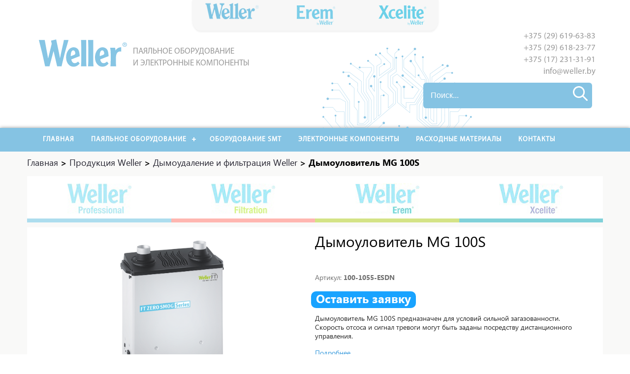

--- FILE ---
content_type: text/html; charset=UTF-8
request_url: http://weller.by/tools/dymoulovitel-mg-100s/
body_size: 11814
content:

<!DOCTYPE html>
<html lang="ru-RU">
<head>
    <meta charset="UTF-8">
    <title>Дымоуловитель MG 100S купить в Минске цена</title>
    <meta charset="utf-8">
    <link rel="pingback" href="http://weller.by/xmlrpc.php">
    <meta http-equiv="X-UA-Compatible" content="IE=edge">
    <meta name="viewport" content="width=device-width, initial-scale=1">

    <meta name='robots' content='index, follow, max-image-preview:large, max-snippet:-1, max-video-preview:-1' />

	<!-- This site is optimized with the Yoast SEO plugin v20.5 - https://yoast.com/wordpress/plugins/seo/ -->
	<meta name="description" content="Дымоуловитель MG 100S купить в Минске. Большое количество в наличии и на заказ. Поможем найти подходящий инструмент и комплектующие. Гарантия получения! Звоните +375 (29) 619-63-83 и мы поможем" />
	<link rel="canonical" href="http://weller.by/tools/dymoulovitel-mg-100s/" />
	<meta property="og:locale" content="ru_RU" />
	<meta property="og:type" content="article" />
	<meta property="og:title" content="Дымоуловитель MG 100S купить в Минске цена" />
	<meta property="og:description" content="Дымоуловитель MG 100S купить в Минске. Большое количество в наличии и на заказ. Поможем найти подходящий инструмент и комплектующие. Гарантия получения! Звоните +375 (29) 619-63-83 и мы поможем" />
	<meta property="og:url" content="http://weller.by/tools/dymoulovitel-mg-100s/" />
	<meta property="og:site_name" content="weller.by" />
	<meta property="article:modified_time" content="2023-05-07T14:32:28+00:00" />
	<meta property="og:image" content="http://weller.by/wp-content/uploads/2023/04/dymoulovitel-mg-100s.jpg" />
	<meta property="og:image:width" content="1181" />
	<meta property="og:image:height" content="1545" />
	<meta property="og:image:type" content="image/jpeg" />
	<meta name="twitter:card" content="summary_large_image" />
	<script type="application/ld+json" class="yoast-schema-graph">{"@context":"https://schema.org","@graph":[{"@type":["WebPage","ItemPage"],"@id":"http://weller.by/tools/dymoulovitel-mg-100s/","url":"http://weller.by/tools/dymoulovitel-mg-100s/","name":"Дымоуловитель MG 100S купить в Минске цена","isPartOf":{"@id":"http://weller.by/#website"},"primaryImageOfPage":{"@id":"http://weller.by/tools/dymoulovitel-mg-100s/#primaryimage"},"image":{"@id":"http://weller.by/tools/dymoulovitel-mg-100s/#primaryimage"},"thumbnailUrl":"http://weller.by/wp-content/uploads/2023/04/dymoulovitel-mg-100s.jpg","datePublished":"2023-04-11T23:24:38+00:00","dateModified":"2023-05-07T14:32:28+00:00","description":"Дымоуловитель MG 100S купить в Минске. Большое количество в наличии и на заказ. Поможем найти подходящий инструмент и комплектующие. Гарантия получения! Звоните +375 (29) 619-63-83 и мы поможем","breadcrumb":{"@id":"http://weller.by/tools/dymoulovitel-mg-100s/#breadcrumb"},"inLanguage":"ru-RU","potentialAction":[{"@type":"ReadAction","target":["http://weller.by/tools/dymoulovitel-mg-100s/"]}]},{"@type":"ImageObject","inLanguage":"ru-RU","@id":"http://weller.by/tools/dymoulovitel-mg-100s/#primaryimage","url":"http://weller.by/wp-content/uploads/2023/04/dymoulovitel-mg-100s.jpg","contentUrl":"http://weller.by/wp-content/uploads/2023/04/dymoulovitel-mg-100s.jpg","width":1181,"height":1545},{"@type":"BreadcrumbList","@id":"http://weller.by/tools/dymoulovitel-mg-100s/#breadcrumb","itemListElement":[{"@type":"ListItem","position":1,"name":"Главная страница","item":"http://weller.by/"},{"@type":"ListItem","position":2,"name":"Продукция Weller","item":"http://weller.by/catalog-tools/"},{"@type":"ListItem","position":3,"name":"Дымоуловитель MG 100S"}]},{"@type":"WebSite","@id":"http://weller.by/#website","url":"http://weller.by/","name":"weller.by","description":"Weller, паяльник, паяльная станция, инструмент Xcelite, дымоулавливающие системы","publisher":{"@id":"http://weller.by/#organization"},"potentialAction":[{"@type":"SearchAction","target":{"@type":"EntryPoint","urlTemplate":"http://weller.by/?s={search_term_string}"},"query-input":"required name=search_term_string"}],"inLanguage":"ru-RU"},{"@type":"Organization","@id":"http://weller.by/#organization","name":"Weller","url":"http://weller.by/","logo":{"@type":"ImageObject","inLanguage":"ru-RU","@id":"http://weller.by/#/schema/logo/image/","url":"https://weller.by/wp-content/uploads/2023/02/logo-e1681764163455.png","contentUrl":"https://weller.by/wp-content/uploads/2023/02/logo-e1681764163455.png","width":195,"height":68,"caption":"Weller"},"image":{"@id":"http://weller.by/#/schema/logo/image/"}}]}</script>
	<!-- / Yoast SEO plugin. -->


<style id='wp-img-auto-sizes-contain-inline-css' type='text/css'>
img:is([sizes=auto i],[sizes^="auto," i]){contain-intrinsic-size:3000px 1500px}
/*# sourceURL=wp-img-auto-sizes-contain-inline-css */
</style>
<style id='classic-theme-styles-inline-css' type='text/css'>
/*! This file is auto-generated */
.wp-block-button__link{color:#fff;background-color:#32373c;border-radius:9999px;box-shadow:none;text-decoration:none;padding:calc(.667em + 2px) calc(1.333em + 2px);font-size:1.125em}.wp-block-file__button{background:#32373c;color:#fff;text-decoration:none}
/*# sourceURL=/wp-includes/css/classic-themes.min.css */
</style>
<link rel='stylesheet' id='contact-form-7-css' href='http://weller.by/wp-content/plugins/contact-form-7/includes/css/styles.css?ver=5.7.5.1' type='text/css' media='all' />
<link rel='stylesheet' id='main-style-css' href='http://weller.by/wp-content/themes/weller/style.css?ver=1.0.0.5' type='text/css' media='all' />
<link rel='stylesheet' id='style-bootstrap-css' href='http://weller.by/wp-content/themes/weller/assets/css/bootstrap.css?ver=1.0.0.5' type='text/css' media='all' />
<link rel='stylesheet' id='style-themes-css' href='http://weller.by/wp-content/themes/weller/assets/css/style.css?ver=1.0.0.5' type='text/css' media='all' />
<link rel='stylesheet' id='style-tools-css' href='http://weller.by/wp-content/themes/weller/assets/css/weller-tax.css?ver=1.0.0.5' type='text/css' media='all' />

    <!— Yandex.Metrika counter —>
    <script type="text/javascript" >
        (function (d, w, c) {
            (w[c] = w[c] || []).push(function() {
                try {
                    w.yaCounter47859953 = new Ya.Metrika({
                        id:47859953,
                        clickmap:true,
                        trackLinks:true,
                        accurateTrackBounce:true,
                        webvisor:true
                    });
                } catch(e) { }
            });

            var n = d.getElementsByTagName("script")[0],
                s = d.createElement("script"),
                f = function () { n.parentNode.insertBefore(s, n); };
            s.type = "text/javascript";
            s.async = true;
            s.src = "https://mc.yandex.ru/metrika/watch.js";

            if (w.opera == "[object Opera]") {
                d.addEventListener("DOMContentLoaded", f, false);
            } else { f(); }
        })(document, window, "yandex_metrika_callbacks");
    </script>
    <noscript><div><img src="https://mc.yandex.ru/watch/47859953" style="position:absolute; left:-9999px;" alt="" /></div></noscript>
    <!— /Yandex.Metrika counter —>
<style id='global-styles-inline-css' type='text/css'>
:root{--wp--preset--aspect-ratio--square: 1;--wp--preset--aspect-ratio--4-3: 4/3;--wp--preset--aspect-ratio--3-4: 3/4;--wp--preset--aspect-ratio--3-2: 3/2;--wp--preset--aspect-ratio--2-3: 2/3;--wp--preset--aspect-ratio--16-9: 16/9;--wp--preset--aspect-ratio--9-16: 9/16;--wp--preset--color--black: #000000;--wp--preset--color--cyan-bluish-gray: #abb8c3;--wp--preset--color--white: #ffffff;--wp--preset--color--pale-pink: #f78da7;--wp--preset--color--vivid-red: #cf2e2e;--wp--preset--color--luminous-vivid-orange: #ff6900;--wp--preset--color--luminous-vivid-amber: #fcb900;--wp--preset--color--light-green-cyan: #7bdcb5;--wp--preset--color--vivid-green-cyan: #00d084;--wp--preset--color--pale-cyan-blue: #8ed1fc;--wp--preset--color--vivid-cyan-blue: #0693e3;--wp--preset--color--vivid-purple: #9b51e0;--wp--preset--gradient--vivid-cyan-blue-to-vivid-purple: linear-gradient(135deg,rgb(6,147,227) 0%,rgb(155,81,224) 100%);--wp--preset--gradient--light-green-cyan-to-vivid-green-cyan: linear-gradient(135deg,rgb(122,220,180) 0%,rgb(0,208,130) 100%);--wp--preset--gradient--luminous-vivid-amber-to-luminous-vivid-orange: linear-gradient(135deg,rgb(252,185,0) 0%,rgb(255,105,0) 100%);--wp--preset--gradient--luminous-vivid-orange-to-vivid-red: linear-gradient(135deg,rgb(255,105,0) 0%,rgb(207,46,46) 100%);--wp--preset--gradient--very-light-gray-to-cyan-bluish-gray: linear-gradient(135deg,rgb(238,238,238) 0%,rgb(169,184,195) 100%);--wp--preset--gradient--cool-to-warm-spectrum: linear-gradient(135deg,rgb(74,234,220) 0%,rgb(151,120,209) 20%,rgb(207,42,186) 40%,rgb(238,44,130) 60%,rgb(251,105,98) 80%,rgb(254,248,76) 100%);--wp--preset--gradient--blush-light-purple: linear-gradient(135deg,rgb(255,206,236) 0%,rgb(152,150,240) 100%);--wp--preset--gradient--blush-bordeaux: linear-gradient(135deg,rgb(254,205,165) 0%,rgb(254,45,45) 50%,rgb(107,0,62) 100%);--wp--preset--gradient--luminous-dusk: linear-gradient(135deg,rgb(255,203,112) 0%,rgb(199,81,192) 50%,rgb(65,88,208) 100%);--wp--preset--gradient--pale-ocean: linear-gradient(135deg,rgb(255,245,203) 0%,rgb(182,227,212) 50%,rgb(51,167,181) 100%);--wp--preset--gradient--electric-grass: linear-gradient(135deg,rgb(202,248,128) 0%,rgb(113,206,126) 100%);--wp--preset--gradient--midnight: linear-gradient(135deg,rgb(2,3,129) 0%,rgb(40,116,252) 100%);--wp--preset--font-size--small: 13px;--wp--preset--font-size--medium: 20px;--wp--preset--font-size--large: 36px;--wp--preset--font-size--x-large: 42px;--wp--preset--spacing--20: 0.44rem;--wp--preset--spacing--30: 0.67rem;--wp--preset--spacing--40: 1rem;--wp--preset--spacing--50: 1.5rem;--wp--preset--spacing--60: 2.25rem;--wp--preset--spacing--70: 3.38rem;--wp--preset--spacing--80: 5.06rem;--wp--preset--shadow--natural: 6px 6px 9px rgba(0, 0, 0, 0.2);--wp--preset--shadow--deep: 12px 12px 50px rgba(0, 0, 0, 0.4);--wp--preset--shadow--sharp: 6px 6px 0px rgba(0, 0, 0, 0.2);--wp--preset--shadow--outlined: 6px 6px 0px -3px rgb(255, 255, 255), 6px 6px rgb(0, 0, 0);--wp--preset--shadow--crisp: 6px 6px 0px rgb(0, 0, 0);}:where(.is-layout-flex){gap: 0.5em;}:where(.is-layout-grid){gap: 0.5em;}body .is-layout-flex{display: flex;}.is-layout-flex{flex-wrap: wrap;align-items: center;}.is-layout-flex > :is(*, div){margin: 0;}body .is-layout-grid{display: grid;}.is-layout-grid > :is(*, div){margin: 0;}:where(.wp-block-columns.is-layout-flex){gap: 2em;}:where(.wp-block-columns.is-layout-grid){gap: 2em;}:where(.wp-block-post-template.is-layout-flex){gap: 1.25em;}:where(.wp-block-post-template.is-layout-grid){gap: 1.25em;}.has-black-color{color: var(--wp--preset--color--black) !important;}.has-cyan-bluish-gray-color{color: var(--wp--preset--color--cyan-bluish-gray) !important;}.has-white-color{color: var(--wp--preset--color--white) !important;}.has-pale-pink-color{color: var(--wp--preset--color--pale-pink) !important;}.has-vivid-red-color{color: var(--wp--preset--color--vivid-red) !important;}.has-luminous-vivid-orange-color{color: var(--wp--preset--color--luminous-vivid-orange) !important;}.has-luminous-vivid-amber-color{color: var(--wp--preset--color--luminous-vivid-amber) !important;}.has-light-green-cyan-color{color: var(--wp--preset--color--light-green-cyan) !important;}.has-vivid-green-cyan-color{color: var(--wp--preset--color--vivid-green-cyan) !important;}.has-pale-cyan-blue-color{color: var(--wp--preset--color--pale-cyan-blue) !important;}.has-vivid-cyan-blue-color{color: var(--wp--preset--color--vivid-cyan-blue) !important;}.has-vivid-purple-color{color: var(--wp--preset--color--vivid-purple) !important;}.has-black-background-color{background-color: var(--wp--preset--color--black) !important;}.has-cyan-bluish-gray-background-color{background-color: var(--wp--preset--color--cyan-bluish-gray) !important;}.has-white-background-color{background-color: var(--wp--preset--color--white) !important;}.has-pale-pink-background-color{background-color: var(--wp--preset--color--pale-pink) !important;}.has-vivid-red-background-color{background-color: var(--wp--preset--color--vivid-red) !important;}.has-luminous-vivid-orange-background-color{background-color: var(--wp--preset--color--luminous-vivid-orange) !important;}.has-luminous-vivid-amber-background-color{background-color: var(--wp--preset--color--luminous-vivid-amber) !important;}.has-light-green-cyan-background-color{background-color: var(--wp--preset--color--light-green-cyan) !important;}.has-vivid-green-cyan-background-color{background-color: var(--wp--preset--color--vivid-green-cyan) !important;}.has-pale-cyan-blue-background-color{background-color: var(--wp--preset--color--pale-cyan-blue) !important;}.has-vivid-cyan-blue-background-color{background-color: var(--wp--preset--color--vivid-cyan-blue) !important;}.has-vivid-purple-background-color{background-color: var(--wp--preset--color--vivid-purple) !important;}.has-black-border-color{border-color: var(--wp--preset--color--black) !important;}.has-cyan-bluish-gray-border-color{border-color: var(--wp--preset--color--cyan-bluish-gray) !important;}.has-white-border-color{border-color: var(--wp--preset--color--white) !important;}.has-pale-pink-border-color{border-color: var(--wp--preset--color--pale-pink) !important;}.has-vivid-red-border-color{border-color: var(--wp--preset--color--vivid-red) !important;}.has-luminous-vivid-orange-border-color{border-color: var(--wp--preset--color--luminous-vivid-orange) !important;}.has-luminous-vivid-amber-border-color{border-color: var(--wp--preset--color--luminous-vivid-amber) !important;}.has-light-green-cyan-border-color{border-color: var(--wp--preset--color--light-green-cyan) !important;}.has-vivid-green-cyan-border-color{border-color: var(--wp--preset--color--vivid-green-cyan) !important;}.has-pale-cyan-blue-border-color{border-color: var(--wp--preset--color--pale-cyan-blue) !important;}.has-vivid-cyan-blue-border-color{border-color: var(--wp--preset--color--vivid-cyan-blue) !important;}.has-vivid-purple-border-color{border-color: var(--wp--preset--color--vivid-purple) !important;}.has-vivid-cyan-blue-to-vivid-purple-gradient-background{background: var(--wp--preset--gradient--vivid-cyan-blue-to-vivid-purple) !important;}.has-light-green-cyan-to-vivid-green-cyan-gradient-background{background: var(--wp--preset--gradient--light-green-cyan-to-vivid-green-cyan) !important;}.has-luminous-vivid-amber-to-luminous-vivid-orange-gradient-background{background: var(--wp--preset--gradient--luminous-vivid-amber-to-luminous-vivid-orange) !important;}.has-luminous-vivid-orange-to-vivid-red-gradient-background{background: var(--wp--preset--gradient--luminous-vivid-orange-to-vivid-red) !important;}.has-very-light-gray-to-cyan-bluish-gray-gradient-background{background: var(--wp--preset--gradient--very-light-gray-to-cyan-bluish-gray) !important;}.has-cool-to-warm-spectrum-gradient-background{background: var(--wp--preset--gradient--cool-to-warm-spectrum) !important;}.has-blush-light-purple-gradient-background{background: var(--wp--preset--gradient--blush-light-purple) !important;}.has-blush-bordeaux-gradient-background{background: var(--wp--preset--gradient--blush-bordeaux) !important;}.has-luminous-dusk-gradient-background{background: var(--wp--preset--gradient--luminous-dusk) !important;}.has-pale-ocean-gradient-background{background: var(--wp--preset--gradient--pale-ocean) !important;}.has-electric-grass-gradient-background{background: var(--wp--preset--gradient--electric-grass) !important;}.has-midnight-gradient-background{background: var(--wp--preset--gradient--midnight) !important;}.has-small-font-size{font-size: var(--wp--preset--font-size--small) !important;}.has-medium-font-size{font-size: var(--wp--preset--font-size--medium) !important;}.has-large-font-size{font-size: var(--wp--preset--font-size--large) !important;}.has-x-large-font-size{font-size: var(--wp--preset--font-size--x-large) !important;}
/*# sourceURL=global-styles-inline-css */
</style>
</head>
<body class="wp-singular product-tools-template-default single single-product-tools postid-1196 wp-theme-weller">

<header>
    <div class="container header-bg">
        <div class="row">
            <div class="col-xs-6">
                <div class="header-logo">
                                            <a href="http://weller.by/">
                            <figure class="logo"><img
                                        src="http://weller.by/wp-content/uploads/2023/02/logo-e1681764163455.png"
                                        alt="логотип weller"></figure>
                            <span class="header-logo-text">
                                   ПАЯЛЬНОЕ ОБОРУДОВАНИЕ <br> И ЭЛЕКТРОННЫЕ КОМПОНЕНТЫ                            </span>
                        </a>
                                    </div>
            </div>
            <div class="col-xs-6">
                <div class="header-contacts">
                    <div class="header-phone">
                        <a href="tel:+375296196383">+375 (29) 619-63-83</a>
                    </div>
                    <div class="header-phone">
                        <a href="tel:+375296182377">+375 (29) 618-23-77</a>
                    </div>
                    <div class="header-phone">
                        <a href="tel:+375172313191">+375 (17) 231-31-91</a>
                    </div>
                    <div class="header-main">
                        <a href="mailto:info@weller.by">info@weller.by</a>
                        <!--                    -->                                            <form class="search-boxq" action="http://weller.by/" method="get">
    <input class="search-inputq" name="s" type="search" placeholder="Поиск...">
    <button type="search" class="search-btnq">
        <svg xmlns="http://www.w3.org/2000/svg" version="1.1" xmlns:xlink="http://www.w3.org/1999/xlink" xmlns:svgjs="http://svgjs.com/svgjs" width="512" height="512" x="0" y="0" viewBox="0 0 461.516 461.516" style="enable-background:new 0 0 512 512" xml:space="preserve" class=""><g><path d="M185.746 371.332a185.294 185.294 0 0 0 113.866-39.11L422.39 455c9.172 8.858 23.787 8.604 32.645-.568 8.641-8.947 8.641-23.131 0-32.077L332.257 299.577c62.899-80.968 48.252-197.595-32.716-260.494S101.947-9.169 39.048 71.799-9.204 269.394 71.764 332.293a185.64 185.64 0 0 0 113.982 39.039zM87.095 87.059c54.484-54.485 142.82-54.486 197.305-.002s54.486 142.82.002 197.305-142.82 54.486-197.305.002l-.002-.002c-54.484-54.087-54.805-142.101-.718-196.585l.718-.718z" fill="#ffffff" data-original="#000000" class=""></path></g></svg>                            </button>
</form>

<!--<form id="content" action="--><!--" method="get">-->
<!--    <input placeholder="Поиск..." name="s" type="search" name="input" class="search-input" id="search-input">-->
<!--    <button type="reset" class="search-btn" id="search-btn"></button>-->
<!--</form>-->


                    </div>


               </div>
            </div>
        </div>
    </div>
</header>

<section class="header-menu">
    <nav>
        <div class="blog-masthead">
            <div class="container header-menu-container">
                <div class="row">
                    <div class="col-xs-12">
                        <!--                        -->                        <div id='cssmenu'>
                            <ul>
                                <li><a href='http://weller.by'>Главная</a></li>
                                <li class='active'>
                                    <a href='/catalog-tools'>Паяльное оборудование</a>
                                    <ul>
                                        
                                            <li>
                                            <a href='http://weller.by/catalog-tools/payalnoe-oborudovanie-weller/'>Паяльное оборудование Weller</a>
                                            <ul>                                                    <li>
                                                        <a href='http://weller.by/catalog-tools/payalnoe-oborudovanie-weller/payalnye-stanczii-payalnoe-oborudovanie-weller/'>Паяльные станции</a>
                                                    </li>
                                                                                                    <li>
                                                        <a href='http://weller.by/catalog-tools/payalnoe-oborudovanie-weller/payalniki-i-nabory/'>Паяльники и наборы</a>
                                                    </li>
                                                                                                    <li>
                                                        <a href='http://weller.by/catalog-tools/payalnoe-oborudovanie-weller/aksessuary-dymoulavlivay/'>Аксессуары</a>
                                                    </li>
                                                                                                    <li>
                                                        <a href='http://weller.by/catalog-tools/payalnoe-oborudovanie-weller/zhala-nakonechniki-nasadki/'>Жала/Наконечники/Насадки</a>
                                                    </li>
                                                                                                    <li>
                                                        <a href='http://weller.by/catalog-tools/payalnoe-oborudovanie-weller/doziruyushhie-sistemy/'>Дозирующие системы</a>
                                                    </li>
                                                </ul>                                            </li>
                                        
                                            <li>
                                            <a href='http://weller.by/catalog-tools/dymoudalenie-i-filtracziya-weller/'>Дымоудаление и фильтрация Weller</a>
                                            <ul>                                                    <li>
                                                        <a href='http://weller.by/catalog-tools/dymoudalenie-i-filtracziya-weller/dymoulavlivayushhie-sistemy/'>Дымоулавливающие системы</a>
                                                    </li>
                                                                                                    <li>
                                                        <a href='http://weller.by/catalog-tools/dymoudalenie-i-filtracziya-weller/vytyazhnye-nakonechniki/'>Вытяжные наконечники</a>
                                                    </li>
                                                                                                    <li>
                                                        <a href='http://weller.by/catalog-tools/dymoudalenie-i-filtracziya-weller/aksessuary-dlya-filtraczii/'>Аксессуары для фильтрации</a>
                                                    </li>
                                                </ul>                                            </li>
                                        
                                            <li>
                                            <a href='http://weller.by/catalog-tools/ruchnoj-instrument-weller-serii-erem/'>Ручной инструмент Weller серии Erem</a>
                                            <ul>                                                    <li>
                                                        <a href='http://weller.by/catalog-tools/ruchnoj-instrument-weller-serii-erem/bokorezy-i-kusachki/'>Бокорезы и кусачки</a>
                                                    </li>
                                                                                                    <li>
                                                        <a href='http://weller.by/catalog-tools/ruchnoj-instrument-weller-serii-erem/vakuumnye-manipulyatory/'>Вакуумные манипуляторы</a>
                                                    </li>
                                                                                                    <li>
                                                        <a href='http://weller.by/catalog-tools/ruchnoj-instrument-weller-serii-erem/pinczety/'>Пинцеты</a>
                                                    </li>
                                                                                                    <li>
                                                        <a href='http://weller.by/catalog-tools/ruchnoj-instrument-weller-serii-erem/ploskogubczy/'>Плоскогубцы</a>
                                                    </li>
                                                </ul>                                            </li>
                                        
                                            <li>
                                            <a href='http://weller.by/catalog-tools/ruchnoj-instrument-xcelite/'>Ручной инструмент Xcelite</a>
                                            <ul>                                                    <li>
                                                        <a href='http://weller.by/catalog-tools/ruchnoj-instrument-xcelite/nabory-instrumentov-xcelite/'>Наборы инструментов Xcelite</a>
                                                    </li>
                                                                                                    <li>
                                                        <a href='http://weller.by/catalog-tools/ruchnoj-instrument-xcelite/preczizionnye-nozhi-i-lezviya/'>Прецизионные ножи и лезвия</a>
                                                    </li>
                                                </ul>                                            </li>
                                        
                                    </ul>
                                </li>
                                <li><a href='/catalog'>Оборудование SMT</a></li>
                                <li><a href='/components'>Электронные компоненты</a></li>
                                <li><a href='/catalog/rashodnye-materialy'>РАСХОДНЫЕ МАТЕРИАЛЫ</a></li>
                                <li><a href='/contact'>Контакты</a></li>
                            </ul>
                                                    </div>

                    </div>
                </div>
            </div>
        </div>
    </nav>

</section>

<!--<nav class="header-menu-mobile">-->
<!---->
<!--    <div class="hamburger-container">-->
<!--        <div class="hamburger-text">Главное меню</div>-->
<!--        <ul class="hamburger">-->
<!--            <li></li>-->
<!--            <li></li>-->
<!--            <li></li>-->
<!--        </ul>-->
<!--    </div>-->
<!--    --><!--</nav>-->


<main>
    <!-- Хлебные крошки -->
    <div class="breadcrumbs">
    <div class="container">
        <div class="row no-gutter">
            <div class="col-xs-12">
                <div class="breadcrumb" itemscope itemtype="http://schema.org/BreadcrumbList"><span itemprop="itemListElement" itemscope itemtype="http://schema.org/ListItem"><a href="http://weller.by" itemprop="item"><span itemprop="name">Главная</span></a></span><span class="kb_sep"> > </span>
<span itemprop="itemListElement" itemscope itemtype="http://schema.org/ListItem"><a href="http://weller.by/catalog-tools/" itemprop="item"><span itemprop="name">Продукция Weller</span></a></span><span class="kb_sep"> > </span>
<span itemprop="itemListElement" itemscope itemtype="http://schema.org/ListItem"><a href="http://weller.by/catalog-tools/dymoudalenie-i-filtracziya-weller/" itemprop="item"><span itemprop="name">Дымоудаление и фильтрация Weller</span></a></span><span class="kb_sep"> > </span>
<span class="kb_title">Дымоуловитель MG 100S</span></div>            </div>
        </div>
    </div>
</div>
    <!--    Навигация по категориям  -->
    <div class="categories dropdown">
    <div class="container">
        <div class="row no-gutter">
            <div class="col-xs-12">
                <ul class="items">
                                            <li class="professional ">
                            <a href="http://weller.by/catalog-tools/payalnoe-oborudovanie-weller/">
                                <strong>Паяльное оборудование Weller</strong>
                            </a>
                            <div class="holder">
                                <ul class="links">
                                                                                <li>
                                                <a href="http://weller.by/catalog-tools/payalnoe-oborudovanie-weller/payalnye-stanczii-payalnoe-oborudovanie-weller/"
                                                   style="background-image:url('http://weller.by/wp-content/uploads/2023/04/68a2751819e0dfa38d3cf53e46f923b4.jpg');">
                                                    Паяльные станции                                                </a>
                                            </li>
                                                                                    <li>
                                                <a href="http://weller.by/catalog-tools/payalnoe-oborudovanie-weller/payalniki-i-nabory/"
                                                   style="background-image:url('http://weller.by/wp-content/uploads/2023/04/2d78420961297b75348435fc6b7475d2.jpg');">
                                                    Паяльники и наборы                                                </a>
                                            </li>
                                                                                    <li>
                                                <a href="http://weller.by/catalog-tools/payalnoe-oborudovanie-weller/aksessuary-dymoulavlivay/"
                                                   style="background-image:url('http://weller.by/wp-content/uploads/2023/04/3630d6d3be4706df6063c656215a3275-1.jpg');">
                                                    Аксессуары                                                </a>
                                            </li>
                                                                                    <li>
                                                <a href="http://weller.by/catalog-tools/payalnoe-oborudovanie-weller/zhala-nakonechniki-nasadki/"
                                                   style="background-image:url('http://weller.by/wp-content/uploads/2023/04/18dbe1416d8d06345b0bd4bfcb99bc2b-1.jpg');">
                                                    Жала/Наконечники/Насадки                                                </a>
                                            </li>
                                                                                    <li>
                                                <a href="http://weller.by/catalog-tools/payalnoe-oborudovanie-weller/doziruyushhie-sistemy/"
                                                   style="background-image:url('http://weller.by/wp-content/uploads/2023/04/3630d6d3be4706df6063c656215a3275-1.jpg');">
                                                    Дозирующие системы                                                </a>
                                            </li>
                                                                        </ul>
                            </div>
                        </li>
                                            <li class="consumer ">
                            <a href="http://weller.by/catalog-tools/dymoudalenie-i-filtracziya-weller/">
                                <strong>Дымоудаление и фильтрация Weller</strong>
                            </a>
                            <div class="holder">
                                <ul class="links">
                                                                                <li>
                                                <a href="http://weller.by/catalog-tools/dymoudalenie-i-filtracziya-weller/dymoulavlivayushhie-sistemy/"
                                                   style="background-image:url('http://weller.by/wp-content/uploads/2023/04/2ebfa3702adac514729aca9a824eb21a.jpg');">
                                                    Дымоулавливающие системы                                                </a>
                                            </li>
                                                                                    <li>
                                                <a href="http://weller.by/catalog-tools/dymoudalenie-i-filtracziya-weller/vytyazhnye-nakonechniki/"
                                                   style="background-image:url('http://weller.by/wp-content/uploads/2023/04/9492717f5f1b67d06d94d5f7cf624bd7.jpg');">
                                                    Вытяжные наконечники                                                </a>
                                            </li>
                                                                                    <li>
                                                <a href="http://weller.by/catalog-tools/dymoudalenie-i-filtracziya-weller/aksessuary-dlya-filtraczii/"
                                                   style="background-image:url('http://weller.by/wp-content/uploads/2023/04/8b1655aed30c48fbcf474fc4c5f930a2.jpg');">
                                                    Аксессуары для фильтрации                                                </a>
                                            </li>
                                                                        </ul>
                            </div>
                        </li>
                                            <li class="filtration ">
                            <a href="http://weller.by/catalog-tools/ruchnoj-instrument-weller-serii-erem/">
                                <strong>Ручной инструмент Weller серии Erem</strong>
                            </a>
                            <div class="holder">
                                <ul class="links">
                                                                                <li>
                                                <a href="http://weller.by/catalog-tools/ruchnoj-instrument-weller-serii-erem/bokorezy-i-kusachki/"
                                                   style="background-image:url('http://weller.by/wp-content/uploads/2023/04/82398aa01451c7a8695e933654e3bb39.png');">
                                                    Бокорезы и кусачки                                                </a>
                                            </li>
                                                                                    <li>
                                                <a href="http://weller.by/catalog-tools/ruchnoj-instrument-weller-serii-erem/vakuumnye-manipulyatory/"
                                                   style="background-image:url('http://weller.by/wp-content/uploads/2023/04/98f46e0167ea1a56c0036d17a8f12476.png');">
                                                    Вакуумные манипуляторы                                                </a>
                                            </li>
                                                                                    <li>
                                                <a href="http://weller.by/catalog-tools/ruchnoj-instrument-weller-serii-erem/pinczety/"
                                                   style="background-image:url('http://weller.by/wp-content/uploads/2023/04/7ec3a8aa6fededd69d997ba65549a24d.png');">
                                                    Пинцеты                                                </a>
                                            </li>
                                                                                    <li>
                                                <a href="http://weller.by/catalog-tools/ruchnoj-instrument-weller-serii-erem/ploskogubczy/"
                                                   style="background-image:url('http://weller.by/wp-content/uploads/2023/04/82398aa01451c7a8695e933654e3bb39.png');">
                                                    Плоскогубцы                                                </a>
                                            </li>
                                                                        </ul>
                            </div>
                        </li>
                                            <li class="erem ">
                            <a href="http://weller.by/catalog-tools/ruchnoj-instrument-xcelite/">
                                <strong>Ручной инструмент Xcelite</strong>
                            </a>
                            <div class="holder">
                                <ul class="links">
                                                                                <li>
                                                <a href="http://weller.by/catalog-tools/ruchnoj-instrument-xcelite/nabory-instrumentov-xcelite/"
                                                   style="background-image:url('http://weller.by/wp-content/uploads/2023/04/06f27588920d91c550a832a8f16d4d77.jpg');">
                                                    Наборы инструментов Xcelite                                                </a>
                                            </li>
                                                                                    <li>
                                                <a href="http://weller.by/catalog-tools/ruchnoj-instrument-xcelite/preczizionnye-nozhi-i-lezviya/"
                                                   style="background-image:url('http://weller.by/wp-content/uploads/2023/04/44a519edaac852afe850bc2e5324f73b.jpg');">
                                                    Прецизионные ножи и лезвия                                                </a>
                                            </li>
                                                                        </ul>
                            </div>
                        </li>
                    
                </ul>
            </div>
        </div>
    </div>
</div>

    <div class="product-page">
        <div class="container">
            <div class="row no-gutter">
                <div class="col-xs-12 description">
                    <div class="main-detail">
                        <div class="wrapper">
                            <div class="preview">
                                <img width="229" height="300" src="http://weller.by/wp-content/uploads/2023/04/dymoulovitel-mg-100s-229x300.jpg" class="attachment-medium size-medium wp-post-image" alt="" decoding="async" loading="lazy" srcset="http://weller.by/wp-content/uploads/2023/04/dymoulovitel-mg-100s-229x300.jpg 229w, http://weller.by/wp-content/uploads/2023/04/dymoulovitel-mg-100s-783x1024.jpg 783w, http://weller.by/wp-content/uploads/2023/04/dymoulovitel-mg-100s-768x1005.jpg 768w, http://weller.by/wp-content/uploads/2023/04/dymoulovitel-mg-100s-1174x1536.jpg 1174w, http://weller.by/wp-content/uploads/2023/04/dymoulovitel-mg-100s.jpg 1181w" sizes="auto, (max-width: 229px) 100vw, 229px" />                            </div>
                        </div>

                        <div class="wrapper">
                            <h1 class="title">Дымоуловитель MG 100S</h1>
                            <div class="sku detail-sku">Артикул: <strong>100-1055-ESDN</strong></div>

                            <button class="btn price product-popup">Оставить заявку</button>

                            <div class="text"><p>Дымоуловитель MG 100S предназначен для условий сильной загазованности. Скорость отсоса и сигнал тревоги могут быть заданы посредству дистанционного управления.</p>
</div>
                            <a class="readmore" href="#description">Подробнее</a>
                        </div>
                    </div>
                </div>
                <div class="col-xs-12 tabs">
                    <ul class="nav nav-tabs" role="tablist">
                        <li role="presentation" class="active">
                            <a href="#description" aria-controls="description" role="tab" data-toggle="tab"
                               aria-expanded="false">
                                Описание
                            </a>
                        </li>
                                                    <li role="presentation" class="">
                                <a href="#specs" aria-controls="specs" role="tab" data-toggle="tab" aria-expanded="false">
                                    Технические данные
                                </a>
                            </li>
                                            </ul>
                    <div class="tab-content">
                        <div role="tabpanel" class="tab-pane active" id="description">
                            <p>Нет технических данных для этого продукта</p>
                        </div>
                                                    <div role="tabpanel" class="tab-pane" id="specs">
                                <table class="product-specification"><tr><td class="attributeNameTecData">Вес, кг:</td><td>15</td></tr><tr><td class="attributeNameTecData">Габариты (Д x Ш x В), см:</td><td>46 x 21 x 61</td></tr></table><table class="product-specification"><tr><td class="attributeNameTecData"><div class="img-props"><span class="esd_protection">Антистатическая защита</span></div></td><td><ul><li><span class="esd_protection">Антистатическая защита</span></li></ul></td></tr><tr><td class="attributeNameTecData">RS232 (дистанционное управление):</td><td>1 x RS232 (TTL)</td></tr><tr><td class="attributeNameTecData">Макс. вакуум:</td><td>2300 Па</td></tr><tr><td class="attributeNameTecData">Напряжение:</td><td>110 - 240 В, 50/60 Гц</td></tr><tr><td class="attributeNameTecData">Основной фильтр:</td><td>Широкополосный газовый фильтр (50% активированный уголь / 50% химосорбции)</td></tr><tr><td class="attributeNameTecData">Поглощающая способность:</td><td>140 м&#179; / ч</td></tr><tr><td class="attributeNameTecData">Предохранитель:</td><td>2 x 6,3 A</td></tr><tr><td class="attributeNameTecData">Пылевой фильтр:</td><td>H13</td></tr><tr><td class="attributeNameTecData">Тепловая мощность:</td><td>100 Вт</td></tr><tr><td class="attributeNameTecData">Уровень шума на расстоянии 1 метра:</td><td>52 дБ(А)</td></tr></table>                            </div>
                                            </div>
                </div>
            </div>
        </div>
    </div>


</main>
<div class="modal-order">
    <div class="modal-order-content">
        <span class="close-button-order">×</span>
        <div class="modal-order__img">
            <img class="modal-order__img_popup" src="http://weller.by/wp-content/uploads/2023/04/dymoulovitel-mg-100s.jpg" alt="Дымоуловитель MG 100S">
        </div>
        <div class="modal_product_title">Дымоуловитель MG 100S</div>

        
<div class="wpcf7 no-js" id="wpcf7-f733-o1" lang="ru-RU" dir="ltr">
<div class="screen-reader-response"><p role="status" aria-live="polite" aria-atomic="true"></p> <ul></ul></div>
<form action="/tools/dymoulovitel-mg-100s/#wpcf7-f733-o1" method="post" class="wpcf7-form init" aria-label="Контактная форма" novalidate="novalidate" data-status="init">
<div style="display: none;">
<input type="hidden" name="_wpcf7" value="733" />
<input type="hidden" name="_wpcf7_version" value="5.7.5.1" />
<input type="hidden" name="_wpcf7_locale" value="ru_RU" />
<input type="hidden" name="_wpcf7_unit_tag" value="wpcf7-f733-o1" />
<input type="hidden" name="_wpcf7_container_post" value="0" />
<input type="hidden" name="_wpcf7_posted_data_hash" value="" />
</div>
<input class="wpcf7-form-control wpcf7-hidden" value="" type="hidden" name="product_title" />
<input class="wpcf7-form-control wpcf7-hidden" value="" type="hidden" name="product_url" />
<input class="wpcf7-form-control wpcf7-hidden modal-image-product" value="" type="hidden" name="f_image" />
<div class="contactform">
	<div class="table">
		<div class="form__box">
			<div class="row">
				<p>Ваше имя<span class="m-req">*</span>
				</p>
			</div>
			<p><span class="wpcf7-form-control-wrap" data-name="f_name"><input size="40" class="wpcf7-form-control wpcf7-text wpcf7-validates-as-required" autocomplete="name" aria-required="true" aria-invalid="false" value="" type="text" name="f_name" /></span>
			</p>
		</div>
		<div class="form__box">
			<div class="row">
				<p>Ваш e-mail<span class="m-req">*</span>
				</p>
			</div>
			<p><span class="wpcf7-form-control-wrap" data-name="f_email"><input size="40" class="wpcf7-form-control wpcf7-text wpcf7-email wpcf7-validates-as-required wpcf7-validates-as-email" autocomplete="email" aria-required="true" aria-invalid="false" value="" type="email" name="f_email" /></span>
			</p>
		</div>
		<p><span id="wpcf7-696f36a4ec928-wrapper" class="wpcf7-form-control-wrap honeypot-356-wrap" style="display:none !important; visibility:hidden !important;"><label for="wpcf7-696f36a4ec928-field" class="hp-message">Оставьте это поле пустым.</label><input id="wpcf7-696f36a4ec928-field"  class="wpcf7-form-control wpcf7-text" type="text" name="honeypot-356" value="" size="40" tabindex="-1" autocomplete="new-password" /></span><br />
<input class="wpcf7-form-control has-spinner wpcf7-submit button linkbutton" id="btn_send" type="submit" value="Отправить" />
		</p>
	</div>
</div><div class="wpcf7-response-output" aria-hidden="true"></div>
</form>
</div>
    </div>
</div>
<script>
    function modalCustomProduct() {
        let modal = document.querySelector(".modal-order");
        let trigger = document.querySelector(".product-popup");
        let closeButton = document.querySelector(".close-button-order");
        let body = document.querySelector("body");

        function toggleModal() {
            modal.classList.toggle("show-modal-order");
            body.classList.toggle("_is-no-scroll");
        }

        function windowOnClick(event) {
            if (event.target === modal) {
                toggleModal();
            }
        }

        trigger.addEventListener("click", toggleModal);
        closeButton.addEventListener("click", toggleModal);
        window.addEventListener("click", windowOnClick);
    }

    function modalSendTitleImage() {
        let productImage = document.querySelector('.modal-order__img_popup').getAttribute('src');
        let productTitle = document.querySelector('.modal_product_title').textContent;

        let productTitleInput = document.querySelector('.modal-order-content input[name="product_title"]');
        let productUrlInput = document.querySelector('.modal-order-content input[name="product_url"]');
        let productFileImage = document.querySelector('.modal-image-product');

        productTitleInput.value = productTitle;
        productFileImage.value = productImage;
        productUrlInput.value = window.location.href;
    }

    modalCustomProduct();
    modalSendTitleImage();
</script>

<footer class="footer-block">
    <div class="container">
        <div class="row footer">
            <div class="col-xs-12 m-b-xs col-sm-4 footer_info">
                <div>Частное предприятие "МигБелПром"</div>
                <div>
                    <a href="https://yandex.by/maps/-/CCUCNOEA3A">Частное предприятие "МигБелПром" 220021, г. Минск, ул. Котовского, 9A (литер В-1/к), каб. 4</a>
                </div>
                <div class="footer-copy-pc">&copy; Все права защищены 2026</div>
            </div>
            <div class="col-xs-12 m-b-xs col-sm-3  footer_info">
                <div>
                    <a href="tel:+375296196383">+375 (29) 619-63-83</a>
                </div>
                <div>
                    <a href="tel:+375296182377">+375 (29) 618-23-77</a>
                </div>
                <div>
                    <a href="tel:+375172313191">+375 (17) 231-31-91</a>
                </div>
            </div>
            <div class="col-xs-12 m-b-xs col-sm-2 footer_info footer_email">
                <div>
                    <a href="mailto:info@weller.by">info@weller.by</a>
                </div>
            </div>
            <div class="col-xs-12 m-b-xs col-sm-3 footer_info ">
                <a href="https://www.tolksystems.ru/" class="developer">
                    <div>Разработка сайта</div>
                    <img src="http://weller.by/wp-content/themes/weller/assets/images/logo_tolk.png" alt="logo tolk" style="width: 83px; margin-left:10px;">
                </a>
                <div class="footer-copy-modile">&copy; Все права защищены 2026</div>
            </div>
        </div>
    </div>
</footer>

<script type="speculationrules">
{"prefetch":[{"source":"document","where":{"and":[{"href_matches":"/*"},{"not":{"href_matches":["/wp-*.php","/wp-admin/*","/wp-content/uploads/*","/wp-content/*","/wp-content/plugins/*","/wp-content/themes/weller/*","/*\\?(.+)"]}},{"not":{"selector_matches":"a[rel~=\"nofollow\"]"}},{"not":{"selector_matches":".no-prefetch, .no-prefetch a"}}]},"eagerness":"conservative"}]}
</script>
<script type="text/javascript" src="http://weller.by/wp-content/plugins/contact-form-7/includes/swv/js/index.js?ver=5.7.5.1" id="swv-js"></script>
<script type="text/javascript" id="contact-form-7-js-extra">
/* <![CDATA[ */
var wpcf7 = {"api":{"root":"http://weller.by/wp-json/","namespace":"contact-form-7/v1"}};
//# sourceURL=contact-form-7-js-extra
/* ]]> */
</script>
<script type="text/javascript" src="http://weller.by/wp-content/plugins/contact-form-7/includes/js/index.js?ver=5.7.5.1" id="contact-form-7-js"></script>
<script type="text/javascript" src="http://weller.by/wp-content/themes/weller/assets/js/jquery.min.js?ver=1.0.0.5" id="js-jquery-js"></script>
<script type="text/javascript" src="http://weller.by/wp-content/themes/weller/assets/js/bootstrap.min.js?ver=1.0.0.5" id="js-bootstrap-js"></script>
<script type="text/javascript" src="http://weller.by/wp-content/themes/weller/assets/js/jquery.carouFredSel-6.2.1-packed.js?ver=1.0.0.5" id="js-carouFredSel-js"></script>
<script type="text/javascript" src="http://weller.by/wp-content/themes/weller/assets/js/script.js?ver=1.0.0.5" id="js-themes-js"></script>
</body>
</html>

--- FILE ---
content_type: text/css
request_url: http://weller.by/wp-content/themes/weller/style.css?ver=1.0.0.5
body_size: 117
content:
/**
 * Theme Name:  Weller
 * Version:     1.0
 * Author:      Malevich
 * Author URI:  https://t.me/neeMalevich
**/


--- FILE ---
content_type: text/css
request_url: http://weller.by/wp-content/themes/weller/assets/css/style.css?ver=1.0.0.5
body_size: 5494
content:
.footer-block {
    padding: 15px 0;
    border-top: #85c3e3 solid 1px;
}

.footer-block address {
    margin-bottom: 0;
}

.weller-products {
    margin: 40px 0;
}

.weller-products-block {
    display: inline-block;
    width: 100%;
    /*margin: 0 20px;*/
    vertical-align: top;
}

.weller-products-img a img {
    width: 100%;
    object-fit: contain;
}

.weller-item {
    margin-bottom: 20px;
}

.weller-product-pdf {
    background: url(../images/pdf-logo.png) left center no-repeat;
    line-height: 66px;
    padding-left: 78px;
    font-size: 16px;
    text-decoration: underline;
    display: inline-block;
    margin-right: 128px;
}

.products-header {
    margin-left: 20px;
}

.block_products h2 {
    margin-left: 37px;
    margin-bottom: 23px;
}

.weller-products-caption {
    width: 100%;
}

.weller-products-caption ul {
    list-style: none;
    padding: 13px 11px;
    color: white;
}

.weller-products-caption.weller-nicomatic,
.weller-products-caption.weller-dmc {
    padding: 13px 11px;
    color: white;
}

.weller-products-caption.weller-professional,
.weller-products-caption.weller-nicomatic {
    background: #5bbcde;
}

.weller-products-caption.weller-filtration,
.weller-products-caption.weller-dmc {
    background: #a9c80d;
}

.weller-products-caption.weller-erem {
    background: #01a3b3;
}

.weller-products-caption.weller-xcelite {
    background: #7889b3;
}

.weller-products-caption.weller-consumer {
    background: #ff6e61;
}

.weller-form-link {
    background: url(../images/proj-logo.png) left center no-repeat;
    margin-top: 16px;
    height: 66px;
    line-height: 66px;
    padding-left: 78px;
    font-size: 16px;
    display: inline-block;
    text-decoration: underline;
}

.products_block {
    float: left;
    padding: 13px;
}

.smt-categories,
.smt-products {
    padding: 63px 0;
}

.smt-category,
.smt-product {
    border: 1px solid #ccc;
    border-radius: 11px;
    padding: 30px;
    margin-bottom: 30px;
}

.smt-category h2,
.smt-product .sp-title {
    text-align: center;
}

.smt-category img,
.smt-product img {
    max-width: 288px;
    max-height: 140px;
    margin: 0 auto;
    display: block;
    object-fit: contain;
}

.smt-category .sc-text {
    width: 100%;
    display: block;
    margin: 0 auto;
    text-align: justify;
}

.post-type-archive .smt-category {
    min-height: 475px;
}

.tax-catalog .smt-category {
    min-height: 425px;
}

.tax-catalog .smt-product {
    min-height: 255px;
}

.si-img img {
    max-width: 100%;
    display: inline-block;
    object-fit: contain;
    height: auto;
}

/*.si-brands {*/
/*    border: 1px solid #ccc;*/
/*    border-radius: 11px;*/
/*}*/

.si-brands td {
    padding: 15px;
}

.si-text {
    margin-bottom: 30px;
}

.product_page .products {
    display: grid;
    justify-items: center;
    align-items: center;
    gap: 5px;
    grid-template-columns: repeat(auto-fill, minmax(150px, 6fr));
}

.weller-products {
    display: grid;
    justify-items: center;
    gap: 40px;
    grid-template-columns: repeat(auto-fill, minmax(180px, 5fr));
    padding: 0 15px;
}

.weller-products-img {
    background: #d8d8d8;
}

.footer-copy-modile {
    display: none;
}

.footer-copy-pc {
    display: block;
}

.archive .smt-products {
    padding-bottom: 20px !important;
}

.sp-img {
    margin-bottom: 10px;
}

.product_text.product_text-cat {
    font-size: 16px;
}

.product-options {
    margin-bottom: 15px;
}

.si-img {
    margin-bottom: 15px;
}

@media (max-width: 768px) {
    .footer_info {
        margin-bottom: 10px;
    }

    .footer-copy-modile {
        display: block;
        padding-top: 10px;
    }

    .footer-copy-pc {
        display: none;
    }

    .weller-product-pdf a {
        line-height: 1.4;
    }

    .weller-product-pdf {
        margin-right: 0;
    }

}


.header-menu-mobile {
    background-color: #85c3e3;
    width: 100%;
    position: relative;
    z-index: 10;
    clear: both;
}

ul#menu {
    display: none;
}

ul#menu li a {
    width: 100%;
    color: #fff;
    font-size: 20px;
    padding: 10px 20px;
    transition: background 0.2s;
    text-decoration: none;
}

/*ul#menu a:hover {*/
/*    background-color: #303030;*/
/*}*/

.header-menu-mobile {
    display: none;
}

@media (max-width: 992px) {
    .header-menu-mobile {
        display: block;
        padding: 15px;
    }

    .nav > li > a:hover, .nav > li > a:focus {
        text-decoration: none;
        background-color: inherit;
        color: inherit;
        box-shadow: none;
    }
}

ul.hamburger li {
    height: 5px;
    width: 35px;
    list-style: none;
    background: #fff !important;
    content: "";
    position: relative;
    transition: 0.25s ease-in-out;
}

.nav.navbar-nav.menu_.mobile-menu-header li {
    width: 100%;
    margin-left: 0px;
}

.hidden {
    opacity: 0;
}

.rot45deg {
    transform: rotate(45deg);
    top: 10px !important;
}

.rot-45deg {
    transform: rotate(-45deg);
}

ul.hamburger {
    display: block;
    margin: 0;
    padding: 0;
}

ul.hamburger li:nth-child(1) {
    top: 0;
}

ul.hamburger li:nth-child(2) {
    top: 5px;
}

ul.hamburger li:nth-child(3) {
    top: 10px;
}

.hamburger-text {
    color: #fff;
    font-size: 22px;
    line-height: 25px;
}

.hamburger-container {
    width: 100%;
    /*margin: 1.2em 1.6em;*/
    height: 30px;
    cursor: pointer;
    display: flex;
    justify-content: space-between;
}


/* sidebar catalog */
.sidebar #leftside-navigation ul {
    margin: 0;
    padding: 0;
}

.sidebar #leftside-navigation ul li {
    display: block;
    width: 100%;
    vertical-align: middle;
    list-style-type: none;
    border-bottom: 1px solid rgba(255, 255, 255, .05);
}

.sidebar #leftside-navigation ul li.open > a > i {
    transform: rotate(90deg);
}

.sidebar #leftside-navigation ul li.open > a > i:not(:hover) {
    color: #f3ff09;
}

.sidebar #leftside-navigation ul li a {
    line-height: 18px;
    padding: 13px 12px;
    display: flex;
    color: #000000;
    width: 100%;
}

.sidebar #leftside-navigation ul li a:hover {
    color: #f3ff09;
}

.sidebar #leftside-navigation ul li a span {
    display: inline-block;
}

.sidebar #leftside-navigation ul li a i {
    top: 0;
    right: 0;
    width: 50px;
    height: 50px;
    line-height: 50px;
    text-align: center;
    display: block;
    position: absolute;
    touch-action: manipulation;
}

.sidebar #leftside-navigation ul li a i:hover {
    background-color: #f3ff09;
    color: #000;
}

.sidebar #leftside-navigation ul li a i .fa-angle-left, .sidebar #leftside-navigation ul li a i .fa-angle-right {
    padding-top: 3px;
}

.sidebar #leftside-navigation ul ul {
    display: none;
    background-color: rgba(0, 0, 0, 0.2);
}

.sidebar #leftside-navigation ul ul li {
    border-bottom: none;
}

/*-------------------------------------*/
/*---------------- ПОИСК --------------*/
/*-------------------------------------*/
#content {
    position: absolute;
    height: 100%;
    width: 0;
    margin-top: 14px;
    margin-right: 18px;
    right: 0;
}
@media (max-width: 1024px){

    #cssmenu .search-form-header{
        /*display: block;*/
        margin: 10px 0;
    }
    .search-form-header{
        display: none;
    }
    #cssmenu ul.open + .search-form-header{
        display: block !important;
    }
}

.container.header-menu-container {
    position: relative;
}

#content.on {
    -webkit-animation-name: in-out;
    animation-name: in-out;
    -webkit-animation-duration: 0.7s;
    animation-duration: 0.7s;
    -webkit-animation-timing-function: linear;
    animation-timing-function: linear;
    -webkit-animation-iteration-count: 1;
    animation-iteration-count: 1;
}

.search-input::-webkit-input-placeholder {
    color: transparent;
}

.search-input.square::-webkit-input-placeholder {
    transition-delay: 0.4s, 0s, 0.4s;
    color: #fff;
}

.search-input {
    box-sizing: border-box;
    width: 20px;
    height: 20px;
    display: block;
    border: 2px solid #85c3e3;
    border-radius: 50%;
    background: none;
    color: #fff;
    font-size: 16px;
    font-weight: 400;
    outline: 0;
    -webkit-transition: width 0.4s ease-in-out, border-radius 0.8s ease-in-out, padding 0.2s;
    transition: width 0.4s ease-in-out, border-radius 0.8s ease-in-out, padding 0.2s;
    -webkit-transition-delay: 0.4s;
    transition-delay: 0.4s;
    -webkit-transform: translate(-100%, -50%);
    -ms-transform: translate(-100%, -50%);
    transform: translate(-100%, -50%);
}

.search-btn {
    background: none;
    position: absolute;
    top: 0px;
    left: 0;
    height: 25px;
    width: 25px;
    padding: 0;
    border-radius: 100%;
    outline: 0;
    border: 0;
    color: inherit;
    cursor: pointer;
    -webkit-transition: 0.2s ease-in-out;
    transition: 0.2s ease-in-out;
    -webkit-transform: translate(-100%, -50%);
    -ms-transform: translate(-100%, -50%);
    transform: translate(-100%, -50%);
}

.search-btn:before {
    content: "";
    position: absolute;
    width: 14px;
    height: 3px;
    background-color: #85c3e3;
    -webkit-transform: rotate(45deg);
    -ms-transform: rotate(45deg);
    transform: rotate(45deg);
    margin-top: 9px;
    margin-left: 6px;
    -webkit-transition: 0.2s ease-in-out;
    transition: 0.2s ease-in-out;
}

.search-close {
    -webkit-transition: 0.4s ease-in-out;
    transition: 0.4s ease-in-out;
    -webkit-transition-delay: 0.4s;
    transition-delay: 0.4s;
}

.search-close:before {
    content: "";
    position: absolute;
    width: 27px;
    height: 4px;
    margin-top: -1px;
    margin-left: -13px;
    background-color: #fff;
    -webkit-transform: rotate(45deg);
    -ms-transform: rotate(45deg);
    transform: rotate(45deg);
    -webkit-transition: 0.2s ease-in-out;
    transition: 0.2s ease-in-out;
}

.search-btn.search-close {
    width: 50px;
    height: 50px;
}

.search-input.square {
    margin-top: 3px;
}

.search-close:after {
    content: "";
    position: absolute;
    width: 27px;
    height: 4px;
    background-color: #fff;
    margin-top: -1px;
    margin-left: -13px;
    cursor: pointer;
    -webkit-transform: rotate(-45deg);
    -ms-transform: rotate(-45deg);
    transform: rotate(-45deg);
}

.square {
    box-sizing: border-box;
    padding: 0 40px 0 10px;
    width: 300px;
    height: 50px;
    border: 4px solid #ffffff;
    border-radius: 0;
    background: #85c3e3;
    color: #fff;
    font-size: 16px;
    font-weight: 400;
    outline: 0;
    -webkit-transition: width 0.4s ease-in-out, border-radius 0.4s ease-in-out, padding 0.2s;
    transition: width 0.4s ease-in-out, border-radius 0.4s ease-in-out, padding 0.2s;
    -webkit-transition-delay: 0.4s, 0s, 0.4s;
    transition-delay: 0.4s, 0s, 0.4s;
    -webkit-transform: translate(-100%, -50%);
    -ms-transform: translate(-100%, -50%);
    transform: translate(-100%, -50%);
}

.search-input-mobile {
    box-sizing: border-box;
    padding: 0 40px 0 10px;
    width: 300px;
    height: 50px;
    border: 4px solid #ffffff;
    border-radius: 0;
    background: #85c3e3;
    color: #fff;
    font-size: 16px;
    font-weight: 400;
    outline: 0;
}

.search-input-mobile::placeholder {
    color: #fff;
}


@media (max-width: 1200px) {
    .menu-menu_header-container .nav > li > a {
        padding: 15px 8px;
        font-size: 15px;
    }
}

.search-btn-mobile {
    background: transparent;
    border: 4px solid #fff;
    width: 50px;
    height: 50px;
}

.search-btn-mobile svg {
    height: 100%;
    width: 100%;
}

.search-btn-mobile-form {
    display: none;
}
.search-form-header{
    display: none;
}

.menu-menu_header-container {
    display: flex;
}
@media (max-width: 1000px) {
    .search-pc-form {
        display: none;
    }
    .search-btn-mobile-form {
        display: flex;
    }
}


/*-------------------------------------*/
/*----------- СТРАНИЦА ПОИСКА ---------*/
/*-------------------------------------*/

.search-title {
    font-size: 18px;
    padding: 5px 0 5px 10px;
}

.catalog .navigation.search-navigation {
    justify-content: flex-start;
    margin-bottom: 20px;
}

.search__product-pagination-bottom {
    margin-bottom: 25px;
}

.search__product {
    width: 100%;
    padding: 15px 12px;
    display: flex;
    justify-content: space-between;
    flex-direction: column;
    box-shadow: 0px 2px 3px 2px rgb(34 60 80 / 20%);
}
.search-inner {
    display: grid;
    justify-items: center;
    gap: 25px;
    margin-bottom: 50px;
    margin-top: 20px;
    grid-template-columns: repeat(auto-fill, minmax(264px, 4fr));
}

.search-boxq {
    max-width: 350px;
    margin-left: auto;
    margin-top: 10px;
    display: flex;
}

.search-inputq {
    width: 100%;
    font-family: 'Montserrat', sans-serif;
    font-size: 16px;
    padding: 15px 45px 15px 15px;
    background-color: #85c3e3;
    color: #fff;
    border-radius: 6px;
    border: none;
    transition: all .4s;
}

.search-inputq:focus {
    border:none;
    outline:none;
    box-shadow: 0 1px 12px #b8c6db;
    -moz-box-shadow: 0 1px 12px #b8c6db;
    -webkit-box-shadow: 0 1px 12px #b8c6db;
}
.search-inputq::placeholder{
    color: #fff;
}
.search-btnq {
    background-color: transparent;
    font-size: 18px;
    /* padding: 6px 9px; */
    margin-left: -45px;
    border: none;
    color: #fff;
    transition: all .4s;
    z-index: 10;
}

.search-btnq svg {
    width: 30px;
    height: 30px;
    margin-right: 10px;
}

.search-btnq:hover {
    transform: scale(1.2);
    cursor: pointer;
    color: black;
}

.search-btnq:focus {
    outline:none;
    color:black;
}


.search__product-title a:hover {
    color: #3498db;
}

.search__product-title a {
    width: 100%;
    display: inline-block;
    text-decoration: none;
    font-size: 21px;
    margin-bottom: 15px;
    color: #282733;
}

.search__product-preview img {
    object-fit: contain;
    max-width: 100%;
    width: 100%;
    max-height: 150px;
}

.search__product-preview {
    width: 100%;
    padding: 10px 0;
    min-height: 140px;
}

@media (max-width: 500px) {
    .search-inputq{
        padding: 10px 45px 10px 15px;
    }
    .search-btnq svg {
        width: 25px;
        height: 30px;
        margin-top: 5px;
    }
}

/*-------------------------------------*/
/*----------- Мобильное меню ---------*/
/*-------------------------------------*/


 #cssmenu,
 #cssmenu ul,
 #cssmenu ul li,
 #cssmenu ul li a,
 #cssmenu #menu-button {
     margin: 0;
     padding: 0;
     border: 0;
     list-style: none;
     line-height: 1;
     display: block;
     position: relative;
     -webkit-box-sizing: border-box;
     -moz-box-sizing: border-box;
     box-sizing: border-box;
 }

#cssmenu:after,
#cssmenu > ul:after {
    content: ".";
    display: block;
    clear: both;
    visibility: hidden;
    line-height: 0;
    height: 0;
}

#cssmenu #menu-button {
    display: none;
}

.header-menu-container {
    /*background-color: #85c3e3;*/
    /*box-shadow: 0px 0px 7px #999;*/
}

/*#cssmenu {*/
/*    background-color: #85c3e3;*/
/*    box-shadow: 0px 0px 7px #999;*/
/*}*/

#cssmenu > ul > li {
    float: left;
}

#cssmenu.align-center > ul {
    font-size: 0;
    text-align: center;
}

#cssmenu.align-center > ul > li {
    display: inline-block;
    float: none;
}

#cssmenu.align-center ul ul {
    text-align: left;
}

#cssmenu.align-right > ul > li {
    float: right;
}

#cssmenu > ul > li > a {
    padding: 17px;
    font-size: 14px;
    letter-spacing: 1px;
    text-decoration: none;
    color: #fff;
    font-weight: 700;
    text-transform: uppercase;
}

#cssmenu > ul > li:hover > a {
    color: #ffffff;
}

#cssmenu > ul > li.has-sub > a {
    padding-right: 30px;
}

#cssmenu > ul > li.has-sub > a:after {
    position: absolute;
    top: 22px;
    right: 11px;
    width: 8px;
    height: 2px;
    display: block;
    background: #fffd;
    content: '';
}

#cssmenu > ul > li.has-sub > a:before {
    position: absolute;
    top: 19px;
    right: 14px;
    display: block;
    width: 2px;
    height: 8px;
    background: #fff;
    /*background: #fffd;*/
    content: '';
    -webkit-transition: all .25s ease;
    -moz-transition: all .25s ease;
    -ms-transition: all .25s ease;
    -o-transition: all .25s ease;
    transition: all .25s ease;
}

#cssmenu > ul > li.has-sub:hover > a:before {
    top: 23px;
    height: 0;
}

#cssmenu ul ul {
    position: absolute;
    left: -9999px;
    z-index: 100000;
}

#cssmenu.align-right ul ul {
    text-align: right;
}

#cssmenu ul ul li {
    height: 0;
    -webkit-transition: all .25s ease;
    -moz-transition: all .25s ease;
    -ms-transition: all .25s ease;
    -o-transition: all .25s ease;
    transition: all .25s ease;
}

#cssmenu li:hover > ul {
    left: auto;
}

#cssmenu.align-right li:hover > ul {
    left: auto;
    right: 0;
}

#cssmenu li:hover > ul > li {
    height: auto;
}

#cssmenu ul ul ul {
    margin-left: 100%;
    top: 0;
    width: 100%;
}

#cssmenu.align-right ul ul ul {
    margin-left: 0;
    margin-right: 100%;
}

#cssmenu ul ul li a {
    border-bottom: 1px solid #fff;
    padding: 11px 15px;
    width: 100%;
    font-size: 14px;
    text-decoration: none;
    color: #fff;
    font-weight: 400;
    background: #85c3e3;
}

#cssmenu ul ul li:last-child > a,
#cssmenu ul ul li.last-item > a {
    border-bottom: 0;
}

#cssmenu ul ul li:hover > a,
#cssmenu ul ul li a:hover {
    color: #ffffff;
}

#cssmenu ul ul li.has-sub > a:after {
    position: absolute;
    top: 16px;
    right: 11px;
    width: 8px;
    height: 2px;
    display: block;
    background: #fff;
    /*background: #fffd;*/
    content: '';
}

#cssmenu.align-right ul ul li.has-sub > a:after {
    right: auto;
    left: 11px;
}

#cssmenu ul ul li.has-sub > a:before {
    position: absolute;
    top: 13px;
    right: 14px;
    display: block;
    width: 2px;
    height: 8px;
    background: #fff;
    /*background: #fffd;*/
    content: '';
    -webkit-transition: all .25s ease;
    -moz-transition: all .25s ease;
    -ms-transition: all .25s ease;
    -o-transition: all .25s ease;
    transition: all .25s ease;
}

#cssmenu.align-right ul ul li.has-sub > a:before {
    right: auto;
    left: 14px;
}

#cssmenu ul ul > li.has-sub:hover > a:before {
    top: 17px;
    height: 0;
}

@media all and (max-width: 768px), only screen and (-webkit-min-device-pixel-ratio: 2) and (max-width: 1024px), only screen and (min--moz-device-pixel-ratio: 2) and (max-width: 1024px), only screen and (-o-min-device-pixel-ratio: 2/1) and (max-width: 1024px), only screen and (min-device-pixel-ratio: 2) and (max-width: 1024px), only screen and (min-resolution: 192dpi) and (max-width: 1024px), only screen and (min-resolution: 2dppx) and (max-width: 1024px) {
    #cssmenu {
        width: 100%;
    }

    #cssmenu ul {
        width: 100%;
        display: none;
    }

    #cssmenu.align-center > ul {
        text-align: left;
    }

    #cssmenu ul li {
        width: 100%;
        border-top: 1px solid #fff;
    }

    #cssmenu ul ul li,
    #cssmenu li:hover > ul > li {
        height: auto;
    }

    #cssmenu ul li a,
    #cssmenu ul ul li a {
        width: 100%;
        border-bottom: 0;
    }

    #cssmenu > ul > li {
        float: none;
    }

    #cssmenu ul ul li a {
        padding-left: 25px;
    }

    #cssmenu ul ul ul li a {
        padding-left: 35px;
    }

    #cssmenu ul ul li a {
        color: #fff;
        /*color: #fffd;*/
        background: none;
    }

    #cssmenu ul ul li:hover > a,
    #cssmenu ul ul li.active > a {
        color: #ffffff;
    }

    #cssmenu ul ul,
    #cssmenu ul ul ul,
    #cssmenu.align-right ul ul {
        position: relative;
        left: 0;
        width: 100%;
        margin: 0;
        text-align: left;
    }

    #cssmenu > ul > li.has-sub > a:after,
    #cssmenu > ul > li.has-sub > a:before,
    #cssmenu ul ul > li.has-sub > a:after,
    #cssmenu ul ul > li.has-sub > a:before {
        display: none;
    }

    #cssmenu #menu-button {
        display: block;
        padding: 17px;
        font-size: 14px;
        letter-spacing: 1px;
        text-decoration: none;
        color: #fff;
        font-weight: 700;
        text-transform: uppercase;
        cursor: pointer;
    }

    #cssmenu #menu-button:after {
        position: absolute;
        top: 22px;
        right: 17px;
        display: block;
        height: 9px;
        width: 20px;
        border-top: 3px solid #fff;
        border-bottom: 3px solid #fff;
        content: '';
    }

    #cssmenu #menu-button:before {
        position: absolute;
        top: 16px;
        right: 17px;
        display: block;
        height: 3px;
        width: 20px;
        background: #fff;
        content: '';
    }

    #cssmenu #menu-button.menu-opened:after {
        top: 23px;
        border: 0;
        height: 3px;
        width: 15px;
        background: #ffffff;
        -webkit-transform: rotate(45deg);
        -moz-transform: rotate(45deg);
        -ms-transform: rotate(45deg);
        -o-transform: rotate(45deg);
        transform: rotate(45deg);
    }

    #cssmenu #menu-button.menu-opened:before {
        top: 23px;
        background: #ffffff;
        width: 15px;
        -webkit-transform: rotate(-45deg);
        -moz-transform: rotate(-45deg);
        -ms-transform: rotate(-45deg);
        -o-transform: rotate(-45deg);
        transform: rotate(-45deg);
    }

    #cssmenu .submenu-button {
        position: absolute;
        z-index: 99;
        right: 0;
        top: 0;
        display: block;
        border-left: 1px solid rgba(120, 120, 120, 0.2);
        height: 48px;
        width: 46px;
        cursor: pointer;
    }

    #cssmenu .submenu-button.submenu-opened {
        background: #262626;
    }

    #cssmenu ul ul .submenu-button {
        height: 36px;
        width: 34px;
    }

    #cssmenu .submenu-button:after {
        position: absolute;
        top: 22px;
        right: 19px;
        width: 8px;
        height: 2px;
        display: block;
        background: #fff;
        content: '';
    }

    #cssmenu ul ul .submenu-button:after {
        top: 15px;
        right: 13px;
    }

    #cssmenu .submenu-button.submenu-opened:after {
        background: #ffffff;
    }

    #cssmenu .submenu-button:before {
        content: '';
        background-image: url("../images/arrow-weller.svg");
        position: absolute;
        top: 19px;
        right: 22px;
        display: block;
        width: 2px;
        height: 8px;
        background: #fff;
        /*background: #fffd;*/
        /*content: '+';*/
    }

    #cssmenu ul ul .submenu-button:before {
        top: 12px;
        right: 16px;
    }

    #cssmenu .submenu-button.submenu-opened:before {
        display: none;
    }
}

@media (max-width: 1024px) {
    .header-menu-container #cssmenu > ul > li > a {
        padding: 17px;
        font-size: 14px;
    }
}

@media (max-width: 1200px) {
    #cssmenu > ul > li > a {
        padding: 15px 10px;
        font-size: 12px;
    }
}

.container.header-menu-container.container-bread {
    max-width: 1140px;
}

--- FILE ---
content_type: text/css
request_url: http://weller.by/wp-content/themes/weller/assets/css/weller-tax.css?ver=1.0.0.5
body_size: 9678
content:
.btn {
    display: inline-block;
    padding: 6px 12px;
    margin-bottom: 0;
    font-size: 14px;
    font-weight: 400;
    line-height: 1.42857143;
    text-align: center;
    white-space: nowrap;
    vertical-align: middle;
    -ms-touch-action: manipulation;
    touch-action: manipulation;
    cursor: pointer;
    -webkit-user-select: none;
    -moz-user-select: none;
    -ms-user-select: none;
    user-select: none;
    background-image: none;
    border: 1px solid transparent;
    border-radius: 4px
}

.btn:active:focus,
.btn:focus {
    outline: thin dotted;
    outline: 5px auto -webkit-focus-ring-color;
    outline-offset: -2px
}

.btn:focus,
.btn:hover {
    color: #333;
    text-decoration: none
}

.btn:active {
    background-image: none;
    outline: 0;
    -webkit-box-shadow: inset 0 3px 5px rgba(0, 0, 0, .125);
    box-shadow: inset 0 3px 5px rgba(0, 0, 0, .125)
}

.btn-default {
    color: #333;
    background-color: #fff;
    border-color: #ccc
}

.btn-default:focus {
    color: #333;
    background-color: #e6e6e6;
    border-color: #8c8c8c
}

.btn-default:hover {
    color: #333;
    background-color: #e6e6e6;
    border-color: #adadad
}

.btn-default:active {
    color: #333;
    background-color: #e6e6e6;
    border-color: #adadad
}

.btn-default:active:focus,
.btn-default:active:hover {
    color: #333;
    background-color: #d4d4d4;
    border-color: #8c8c8c
}

.btn-default:active {
    background-image: none
}

.caret {
    display: inline-block;
    width: 0;
    height: 0;
    margin-left: 2px;
    vertical-align: middle;
    border-top: 4px dashed;
    border-top: 4px solid\9;
    border-right: 4px solid transparent;
    border-left: 4px solid transparent
}

.dropdown {
    position: relative
}

.dropdown-toggle:focus {
    outline: 0
}

.dropdown-menu {
    position: absolute;
    top: 100%;
    left: 0;
    z-index: 1000;
    display: none;
    float: left;
    min-width: 160px;
    padding: 5px 0;
    margin: 2px 0 0;
    font-size: 14px;
    text-align: left;
    list-style: none;
    background-color: #fff;
    -webkit-background-clip: padding-box;
    background-clip: padding-box;
    border: 1px solid #ccc;
    border: 1px solid rgba(0, 0, 0, .15);
    border-radius: 4px;
    -webkit-box-shadow: 0 6px 12px rgba(0, 0, 0, .175);
    box-shadow: 0 6px 12px rgba(0, 0, 0, .175)
}

.dropdown-menu>li>a {
    display: block;
    padding: 3px 20px;
    clear: both;
    font-weight: 400;
    line-height: 1.42857143;
    color: #333;
    white-space: nowrap
}

.dropdown-menu>li>a:focus,
.dropdown-menu>li>a:hover {
    color: #262626;
    text-decoration: none;
    background-color: #f5f5f5
}

/*.nav {*/
/*    padding-left: 0;*/
/*    margin-bottom: 0;*/
/*    list-style: none*/
/*}*/

/*.nav>li {*/
/*    position: relative;*/
/*    display: block*/
/*}*/

/*.nav>li>a {*/
/*    position: relative;*/
/*    display: block;*/
/*    padding: 10px 15px*/
/*}*/

/*.nav>li>a:focus,*/
/*.nav>li>a:hover {*/
/*    text-decoration: none;*/
/*    background-color: #eee*/
/*}*/

/*.navbar-nav {*/
/*    margin: 7.5px -15px*/
/*}*/

/*.navbar-nav>li>a {*/
/*    padding-top: 10px;*/
/*    padding-bottom: 10px;*/
/*    line-height: 20px*/
/*}*/

/*@media (min-width:768px) {*/
/*    .navbar-nav {*/
/*        float: left;*/
/*        margin: 0*/
/*    }*/

/*    .navbar-nav>li {*/
/*        float: left*/
/*    }*/

/*    .navbar-nav>li>a {*/
/*        padding-top: 15px;*/
/*        padding-bottom: 15px*/
/*    }*/
/*}*/

.navbar-nav>li>.dropdown-menu {
    margin-top: 0;
    border-top-left-radius: 0;
    border-top-right-radius: 0
}

.breadcrumb {
    padding: 8px 15px;
    margin-bottom: 20px;
    list-style: none;
    background-color: #f5f5f5;
    border-radius: 4px
}

.breadcrumb>li {
    display: inline-block
}

.breadcrumb>li+li:before {
    padding: 0 5px;
    color: #ccc;
    content: "/\00a0"
}

.breadcrumb>.active {
    color: #777
}


.pagination {
    display: inline-block;
    padding-left: 0;
    margin: 20px 0;
    border-radius: 4px
}

.pagination>li {
    display: inline
}
.navigation .page-numbers{
    background-color: transparent;
    line-height: 28px;
    border: none;
    width: 28px;
    display: block;
    text-align: center;
    padding: 0;
    color: #fff;
}
.pagination>li>a {
    position: relative;
    float: left;
    padding: 6px 12px;
    margin-left: -1px;
    line-height: 1.42857143;
    color: #337ab7;
    text-decoration: none;
    background-color: #fff;
    border: 1px solid #ddd
}
.navigation .page-numbers.next,
.pagination>li:first-child>a {
    margin-left: 0;
    border-top-left-radius: 4px;
    border-bottom-left-radius: 4px
}

.pagination>li:last-child>a {
    border-top-right-radius: 4px;
    border-bottom-right-radius: 4px
}

.pagination>li>a:focus,
.pagination>li>a:hover {
    z-index: 2;
    color: #23527c;
    background-color: #eee;
    border-color: #ddd
}

.pagination>.active>a,
.pagination>.active>a:focus,
.pagination>.active>a:hover {
    z-index: 3;
    color: #fff;
    cursor: default;
    background-color: #337ab7;
    border-color: #337ab7
}

.clearfix:after,
.clearfix:before,
.container:after,
.container:before,
.nav:after,
.nav:before,
.row:after,
.row:before {
    display: table;
    content: " "
}

.clearfix:after,
.container:after,
.nav:after,
.row:after {
    clear: both
}

.hidden {
    display: none !important
}

@-ms-viewport {
    width: device-width
}

@font-face {
    font-family: "SegoeUIRegular";
    src: url("../fonts/SegoeUIRegular/SegoeUIRegular.eot");
    src: url("../fonts/SegoeUIRegular/SegoeUIRegular.eot?#iefix")format("embedded-opentype"),
    url("../fonts/SegoeUIRegular/SegoeUIRegular.woff") format("woff"),
    url("../fonts/SegoeUIRegular/SegoeUIRegular.ttf") format("truetype");
    font-style: normal;
    font-weight: normal;
}

/* font-family: "SegoeUIBold"; */
@font-face {
    font-family: "SegoeUIBold";
    src: url("../fonts/SegoeUIBold/SegoeUIBold.eot");
    src: url("../fonts/SegoeUIBold/SegoeUIBold.eot?#iefix")format("embedded-opentype"),
    url("../fonts/SegoeUIBold/SegoeUIBold.woff") format("woff"),
    url("../fonts/SegoeUIBold/SegoeUIBold.ttf") format("truetype");
    font-style: normal;
    font-weight: normal;
}

/* font-family: "SegoeUIItalic"; */
@font-face {
    font-family: "SegoeUIItalic";
    src: url("../fonts/SegoeUIItalic/SegoeUIItalic.eot");
    src: url("../fonts/SegoeUIItalic/SegoeUIItalic.eot?#iefix")format("embedded-opentype"),
    url("../fonts/SegoeUIItalic/SegoeUIItalic.woff") format("woff"),
    url("../fonts/SegoeUIItalic/SegoeUIItalic.ttf") format("truetype");
    font-style: normal;
    font-weight: normal;
}

/* font-family: "SegoeUILight"; */
@font-face {
    font-family: "SegoeUILight";
    src: url("../fonts/SegoeUILight/SegoeUILight.eot");
    src: url("../fonts/SegoeUILight/SegoeUILight.eot?#iefix")format("embedded-opentype"),
    url("../fonts/SegoeUILight/SegoeUILight.woff") format("woff"),
    url("../fonts/SegoeUILight/SegoeUILight.ttf") format("truetype");
    font-style: normal;
    font-weight: normal;
}

/* font-family: "SegoeUISemiBold"; */
@font-face {
    font-family: "SegoeUISemiBold";
    src: url("../fonts/SegoeUISemiBold/SegoeUISemiBold.eot");
    src: url("../fonts/SegoeUISemiBold/SegoeUISemiBold.eot?#iefix")format("embedded-opentype"),
    url("../fonts/SegoeUISemiBold/SegoeUISemiBold.woff") format("woff"),
    url("../fonts/SegoeUISemiBold/SegoeUISemiBold.ttf") format("truetype");
    font-style: normal;
    font-weight: normal;
}

main {
    background-color: rgb(249, 249, 248);
}

a,
a:visited {
    outline: none !important;
    color: #3498db;
}

a:hover,
a:focus {
    color: #003cff;
}

strong {
    font-family: SegoeUIBold;
    font-weight: normal;
}

em {
    font-family: SegoeUIItalic;
    font-style: normal;
}

.no-gutter>[class*='col-'] {
    padding-right: 0;
    padding-left: 0;
}

.navbar-nav,
.navbar-nav>li {
    float: left;
    margin-top: 0;
    margin-bottom: 0;
}

/*body>div {*/
/*    min-width: 1024px;*/
/*}*/

/*body>div>.container {*/
/*    width: 1020px !important;*/
/*    padding-left: 2px !important;*/
/*    padding-right: 2px !important;*/
/*}*/

body>div>.container>.row {
    margin-left: -2px !important;
    margin-right: -2px !important;
}

.catalog .menu>.wrapper {
    background-color: #ffffff;
}

.catalog .navigation .selects .dropdown-toggle {
    color: #ffffff;
    line-height: 14px;
    padding: 4px 5px;
    border: 1px solid #949399 !important;
    min-width: 72px;
    background: transparent !important;
}

.catalog .navigation .selects .navbar-nav .caret {
    float: right;
    border: none;
    width: 9px;
    height: 14px;
    margin: 0 4px 0 0;
    background: url('../images/icons-head.png') no-repeat -72px -2px;
}

span.money {
    display: inline-block;
    position: relative;
    font-size: 14px;
    line-height: 14px;
    min-width: 40px;
    padding-right: 10px;
}

span.money:after,
span.money:before {
    position: absolute;
    top: 1px;
    right: 0;
    width: 10px;
    text-align: center;

    font: normal normal normal 14px/1 FontAwesome;
    font-size: 85.71428571428571%;
    line-height: inherit;
    text-rendering: auto;
    -webkit-font-smoothing: antialiased;
    -moz-osx-font-smoothing: grayscale;
}

span.money.rub:after {
    content: '\f158';
}

.categories>.container {
    margin-top: 45px;
    background-color: #ffffff;
}

.categories.dropdown>.container {
    margin-top: 15px;
}

.categories>.container .items {
    margin: 0;
    padding: 0;
    display: grid;
    grid-template-columns: repeat(auto-fill,minmax(250px,5fr));
}

.categories>.container .items>li {
    list-style: none;
    /*width: 20%;*/
    width: 100%;
    float: left;
}

.categories>.container .items>li>a>strong {
    display: block;
    overflow: hidden;
    white-space: nowrap;
    text-indent: 9999px;
    width: 100%;
    height: 61px;
    margin: 15px 0 10px;
    background: url('../images/categories-tools.jpg') no-repeat 50% 0;
}

.categories>.container .items>li.professional>a>strong {
    background-position: 50% 0;
}

.categories>.container .items>li.consumer>a>strong {
    background-position: 50% -65px;
}

.categories>.container .items>li.filtration>a>strong {
    background-position: 50% -126px;
}

.categories>.container .items>li.erem>a>strong {
    background-position: 50% -187px;
}

.categories>.container .items>li.xcelite>a>strong {
    background-position: 50% -244px;
}

.categories>.container .links {
    margin: 0;
    padding: 0 12px 10px;
    font-family: SegoeUIRegular;
    font-size: 15px;
    line-height: 18px;
    color: #ffffff;
    min-height: 300px;
}

.categories>.container .links li {
    list-style: none;
    position: relative;
    padding: 14px 0 4px;
    display: flex;
    justify-content: space-between;
}

.categories>.container .links a {
    display: inline-block;
    width: 100%;
    padding-right: 25px;
    color: #ffffff;
    text-decoration: none;
}

.categories>.container .professional .links {
    line-height: 14px;
    padding-top: 2px;
    background: #5bbcde;
}

.categories>.container .professional li {
    padding: 14px 0 0;
}

.categories>.container .consumer .links {
    background: #a9c80d;
}

.categories>.container .filtration .links {
    background: #01a3b3;
}

.categories>.container .erem .links {
    background: #ff6e61;
}

.categories>.container .xcelite .links {
    background: #ff6e61;

    /*background: #7889b3;*/
}

.categories.dropdown>.container .holder {
    display: none;
    position: absolute;
    left: 0;
    top: 94px;
    z-index: 1001;
    padding-top: 13px;
}

.categories.dropdown>.container .links {
    position: relative;
    background: #ffffff;
    width: 460px;
    min-height: 290px;
    padding: 0;
    -webkit-border-radius: 5px;
    -moz-border-radius: 5px;
    border-radius: 5px;
    -webkit-box-shadow: 0px 0px 5px 2px rgba(24, 76, 90, 0.8);
    -moz-box-shadow: 0px 0px 5px 2px rgba(24, 76, 90, 0.8);
    box-shadow: 0px 0px 5px 2px rgba(24, 76, 90, 0.8);
}

.categories.dropdown>.container .links>li {
    width: 33.3%;
    float: left;
    padding: 15px;
}

.categories.dropdown>.container .professional .links {
    width: 615px;
}

.categories.dropdown>.container .professional .links>li {
    width: 25%;
}

.categories.dropdown>.container .links>li a {
    display: block;
    text-align: center;
    width: 100%;
    font-size: 14px;
    color: #282733;
    padding-top: 60px;
    background-position: 50% 0;
    background-repeat: no-repeat;
    min-height: 115px;
    background-size: auto 60px;
}

.categories.dropdown>.container .links>li a:hover,
.categories.dropdown>.container .links>li a:focus {
    color: #6eafe2;
}

.categories.dropdown>.container .links:after {
    display: block;
    content: '';
    position: absolute;
    left: 96px;
    top: -5px;
    width: 0;
    height: 0;
    border-left: 6px solid transparent !important;
    border-right: 6px solid transparent !important;
    border-bottom: 5px solid #ffffff;
}

.categories.dropdown>.container .erem .holder {
    left: -52px;
}

.categories.dropdown>.container .erem .links:after {
    left: 148px;
}

.categories.dropdown>.container .xcelite .holder {
    left: auto;
    right: 0;
}

.categories.dropdown>.container .xcelite .links:after {
    left: auto;
    right: 96px;
}

.categories.dropdown>.container .items>li {
    position: relative;
    opacity: 0.5;
}

.categories.dropdown>.container .items>li>a>strong {
    margin: 0;
}

.categories.dropdown>.container .items>li>a {
    padding: 15px 0 10px;
    display: block;
    border-bottom: 8px solid #ffffff;
}

.categories.dropdown>.container .items>li:after {
    display: none;
    content: '';
    position: absolute;
    left: 50%;
    bottom: -5px;
    margin-left: -6px;
    width: 0;
    height: 0;
    border-left: 6px solid transparent !important;
    border-right: 6px solid transparent !important;
    border-top: 5px solid #ffffff;
}

.categories.dropdown>.container .items>li:hover,
.categories.dropdown>.container .items>li:focus,
.categories.dropdown>.container .items>li.active {
    opacity: 1;
}

.categories.dropdown>.container .items>li:hover>.holder,
.categories.dropdown>.container .items>li:focus>.holder,
.categories.dropdown>.container .items>li:hover:after,
.categories.dropdown>.container .items>li:focus:after,
.categories.dropdown>.container .items>li.active:after {
    display: block;
}

.categories.dropdown>.container .items>li.active>.holder {
    display: none;
}

.categories.dropdown>.container li.professional>a,
.categories.dropdown>.container li.professional:after {
    border-color: #5bbcde;
}

.categories.dropdown>.container li.consumer>a,
.categories.dropdown>.container li.consumer:after {
    border-color: #ff6e61;
}

.categories.dropdown>.container li.filtration>a,
.categories.dropdown>.container li.filtration:after {
    border-color: #a9c80d;
}

.categories.dropdown>.container li.erem>a,
.categories.dropdown>.container li.erem:after {
    border-color: #01a3b3;
}

.categories.dropdown>.container li.xcelite>a,
.categories.dropdown>.container li.xcelite:after {
    border-color: #7889b3;
}

.categories>.container .professional .links a:hover,
.categories>.container .professional .links a:focus {
    color: #003d52;
}

.categories>.container .consumer .links a:hover,
.categories>.container .consumer .links a:focus {
    color: #690000;
}

.categories>.container .filtration .links a:hover,
.categories>.container .filtration .links a:focus {
    color: #3d4900;
}

.categories>.container .erem .links a:hover,
.categories>.container .erem .links a:focus {
    color: #00383e;
}

.categories>.container .xcelite .links a:hover,
.categories>.container .xcelite .links a:focus {
    color: #00123f;
}

.catalog .container {
    margin-top: 15px;
    font-family: SegoeUIRegular;
}

.catalog .navigation {
    padding: 8px 5px;
    background: #506472;
    width: 100%;
    color: #ffffff;
    line-height: 18px;
    position: relative;
    display: flex;
    justify-content: flex-end;
}

.catalog .menu>.wrapper>ul>li {
    border-left: 5px solid #3498db;
}

.catalog .menu>.wrapper>ul>li:nth-child(odd) {
    border-color: #87bfe5;
}

.catalog .menu>.wrapper>ul>li:nth-child(even) {
    background: #ecf2f6;
}

.catalog .menu>.wrapper>ul>li.title,
.catalog .menu>.wrapper>ul>li a {
    line-height: 18px;
    padding: 13px 12px;
    display: block;
    color: #000000;
}

.catalog .menu .active>a {
    font-family: SegoeUIBold;
}

.catalog .menu .active>a,
.catalog .menu a:hover,
.catalog .menu a:focus {
    color: #3498db !important;
    text-decoration: none;
}

.catalog .menu>.wrapper>ul>li.title {
    background: #506472;
    color: #ffffff;
    font-size: 24px;
    font-family: SegoeUILight;
}

.catalog .menu>.wrapper>ul {
    padding: 0;
    list-style: none;
    margin: 0;
}

.catalog .menu>.wrapper>ul li>ul {
    display: none;
}

.catalog .menu>.wrapper>ul>li.active>ul>li:first-of-type>a {
    border-top: 1px solid #dbe1e5;
}

.catalog .menu>.wrapper>ul li.active>ul {
    display: block;
}

.catalog .menu>.wrapper>ul>li ul {
    list-style: none;
    padding: 0 0 0 10px;
    background: #ffffff;
}

.catalog .menu>.wrapper>ul>li>ul {
    border-left: 5px solid #506472;
    margin-left: -5px;
}

.catalog .menu>.wrapper>ul>li ul>li>a {
    margin-left: -10px;
    padding-left: 22px;
    line-height: 14px;
}

.catalog .menu>.wrapper>ul>li>ul>li>ul>li>ul>li a {
    color: #6a747e;
    padding-top: 5px;
    padding-bottom: 5px;
}

.pagination,
.pagination>li:first-child>a,
.pagination>li:last-child>a {
    margin: 0;
    -webkit-border-radius: 0;
    -moz-border-radius: 0;
    border-radius: 0;
}

.pagination>li>a {
    background-color: transparent;
    line-height: 28px;
    border: none;
    width: 28px;
    display: block;
    text-align: center;
    padding: 0;
    color: #ffffff;
}

.pagination>li>a:hover,
.pagination>li>a:focus {
    color: #ffffff;
    background-color: #4cc5e4;
}
.navigation .page-numbers.current{
    color: #1c2227;
    background-color: #fff;
}
.navigation .page-numbers:hover,
.navigation .page-numbers:focus {
    color: #fff;
    background-color: #4cc5e4;
}
.navigation .page-numbers.current,
.navigation .page-numbers.current:hover,
.navigation .page-numbers.current:focus {
    color: #1c2227;
    background-color: #fff;
}


.pagination>li.active>a,
.pagination>li.active>a:hover,
.pagination>li.active>a:focus {
    color: #1c2227;
    background-color: #ffffff;
}

.catalog .navigation .selects,
.catalog .navigation .selects>div,
.catalog .navigation .selects>div>span {
    float: left;
}

.catalog .navigation .selects>div {
    line-height: 28px;
    margin-left: 10px;
}

.catalog .navigation .selects .navbar-nav {
    margin-left: 15px;
}

.catalog .navigation .selects>div .dropdown-menu {
    padding: 0 !important;
    -webkit-box-shadow: none;
    -moz-box-shadow: none;
    box-shadow: none;
}

.catalog .navigation .selects .dropdown-menu>li>a {
    background: rgba(80, 100, 114, 0.8);
    line-height: 19px !important;
    border: 1px solid #949399;
    border-top: none;
    padding: 4px 5px;
    color: #ffffff;
}

.catalog .navigation .selects .dropdown-menu>li>a:hover,
.catalog .navigation .selects .dropdown-menu>li>a:focus {
    background: rgba(76, 197, 228, 0.7);
}

.catalog .navigation .selects .dropdown-toggle,
.catalog .navigation .selects .dropdown-menu {
    line-height: 18px;
    min-width: 132px;
}

.catalog .navigation .selects>div:last-of-type .dropdown-toggle,
.catalog .navigation .selects>div:last-of-type .dropdown-menu>li>a,
.catalog .navigation .selects>div:last-of-type .dropdown-menu {
    padding-left: 15px;
    min-width: 60px;
}

.catalog .navigation .selects .navbar-nav .caret {
    margin: 3px 5px 0 14px;
}

.catalog .navigation .selects>div:last-of-type .navbar-nav .caret {
    margin-left: 5px;
}

.catalog .navigation .selects .dropdown-menu {
    background: transparent;
    border: none;
}

.catalog .navigation .pagination,
.catalog .navigation .type-selector {
    float: right;
}

.catalog .navigation .type-selector {
    margin-left: 5px;
}

.catalog .navigation .type-selector>a {
    display: block;
    width: 28px;
    height: 28px;
    overflow: hidden;
    text-indent: 100px;
    white-space: nowrap;
    background: url('../images/icons-type-selector.png') 0 0 no-repeat;
    float: left;
}

.catalog .navigation .type-selector>a:hover,
.catalog .navigation .type-selector>a:focus {
    background-position: 0 -56px;
}

.catalog .navigation .type-selector>a.active {
    background-position: 0 -28px;
    cursor: default;
}

.catalog .navigation .type-selector>a.tile {
    background-position: -28px 0;
}

.catalog .navigation .type-selector>a.tile:hover,
.catalog .navigation .type-selector>a.tile:focus {
    background-position: -28px -56px;
}

.catalog>.container .row>.col-xs-3 {
    padding: 0 3px 6px;
}

.catalog>.container>.row>.col-xs-3:first-of-type {
    padding: 0 3px 6px 0;
}

.catalog>.container .row>.col-xs-3 {
    width: 24.33%;
}

.catalog-description>.container>.row>.col-xs-3:first-of-type,
.catalog>.container>.row>.col-xs-3:first-of-type {
    width: 27.01%;
}

.catalog-description>.container .row>.col-xs-9,
.catalog>.container .row>.col-xs-9 {
    width: 72.99%;
    padding: 0 0 6px 3px;
}

.catalog>.container .row>.col-xs-3,
.catalog>.container .row>.col-xs-9 {
    padding-bottom: 10px;
}

.product.item {
    padding: 10px 0 61px;
    position: relative;
    background: #ffffff;
    -webkit-border-bottom-left-radius: 10px;
    -moz-border-radius-bottomleft: 10px;
    border-bottom-left-radius: 10px;
}

.catalog .product.item {
    padding-top: 15px;
    padding-bottom: 95px;
}

.product.item .title {
    margin: 0 18px 0;
    font-family: SegoeUIBold;
    font-size: 18px;
    line-height: 18px;
    height: 36px;
    overflow: hidden;
}

.catalog .product.item .title {
    margin: 0 10px;
    height: 54px;
}

.product.item.big {
    padding-top: 17px;
}

.product.item.big .title {
    margin: 0 16px 0;
    line-height: 24px;
    height: 48px;
}

.product.item .title a {
    width: 100%;
    display: inline-block;
    text-decoration: none;
    color: #506472;
}

.product.item .title a:hover,
.product.item .title a:focus {
    color: #3498db;
}

.product.item .preview {
    padding: 10px 0 5px;
    text-align: center;
    position: relative;
    min-height: 115px;
}

.catalog .product.item .preview {
    padding-top: 20px;
    min-height: 125px;
}

.product.item.big .preview {
    padding: 47px 0;
    min-height: 274px;
}

.product.item .info {
    position: absolute;
    left: 0;
    bottom: 0;
    padding-left: 75px;
    font-size: 12px;
    width: 100%;
    height: 60px;
}

.product.item .to-cart,
.product.item .to-cart a {
    display: block;
    position: absolute;
    left: 0;
    bottom: 0;
    white-space: nowrap;
    overflow: hidden;
    text-indent: 300px;
    width: 63px;
    height: 61px;
}

.product.item .to-cart a {
    background: url('../images/icon-cart-btn.png') no-repeat 0 0;
    -webkit-border-top-right-radius: 55px;
    -moz-border-radius-topright: 55px;
    border-top-right-radius: 55px;
}

.product.item .stock {
    margin-top: 11px;
    line-height: 20px;
}

.catalog .product.item .stock {
    margin-top: -25px;
}

.product.item .sku strong {
    font-family: SegoeUIRegular;
}

.product-page .price,
.product.item .price {
    font-family: SegoeUIBold;
    position: absolute;
    top: 8px;
    right: 8px;
    font-size: 23px;
    line-height: 26px;
    color: #506472;
    padding-left: 22px;
}

.product-page .price .money,
.product.item .price .money {
    font-size: inherit;
    line-height: inherit;
    overflow: hidden;
    white-space: nowrap;
    width: 0px;
    text-indent: 100px;
    position: absolute;
    top: 0;
    left: 0;
    padding: 0;
    pointer-events: none;
}

.product.item .price .money:before,
.product.item .price .money:after,
.product-page .price .money:before,
.product-page .price .money:after {
    text-indent: 0;
    left: 0;
    top: 3px;
    text-align: right;
    width: 20px;
}

.product.item.big .price .money:before,
.product.item.big .price .money:after,
.product-page .price .money:before,
.product-page .price .money:after {
    top: 2px;
}

.product.item.big .price .money.rub:before,
.product.item.big .price .money.rub:after,
.product-page .price .money.rub:before,
.product-page .price .money.rub:after{
    top: 3px;
}

.content-page>.container {
    margin: 40px auto 0;
    background: #ffffff;
}

.content-page .title {
    font-family: SegoeUIBold;
    font-size: 18px;
    margin: 0 0 15px;
    color: #3498db;
    font-weight: normal;
    border-bottom: none;
}

.content-page>.container>.row>[class*='col-'] {
    padding: 15px;
    line-height: 24px;
}

.btn {
    color: #ffffff !important;
    font-family: SegoeUIRegular;
    background: #19a3ff;
    border: none;
    -webkit-border-radius: 0;
    -moz-border-radius: 0;
    border-radius: 0;
    outline: none !important;
}

.btn:hover,
.btn:focus {
    background: #4cc5e4;
}

.breadcrumbs .breadcrumb {
    font-family: SegoeUIBold;
    background: transparent;
    padding: 0;
    margin: 10px 0 0;
}

.breadcrumbs .breadcrumb,
.breadcrumbs .breadcrumb>.active,
.breadcrumbs .breadcrumb>li+li:before {
    color: #000000;
}


.breadcrumbs .kb_title {
    font-family: SegoeUIBold;
    font-size: 18px;
}
.breadcrumbs .kb_sep {
    font-size: 18px;
}
.breadcrumbs .breadcrumb a {
    font-family: SegoeUIRegular;
    color: #282733;
    font-size: 18px;
}

.breadcrumbs .breadcrumb>li+li:before {
    content: "";
    background-image: url('../images/arrow-weller.svg');
    background-repeat: no-repeat;
    margin: 0 5px;
    background-position: center;
    background-size: 8px;
}

.filter>.title {
    font-family: SegoeUIBold;
    color: 000000;
    font-size: 16px;
    background: #dde0e1;
    /*line-height: 45px;*/
    line-height: 21px;
    padding: 12px 15px;
}

.filter>.options {
    padding: 30px 15px;
    font-family: SegoeUILight;
    font-size: 18px;
    line-height: 18px;
    color: #2c3e50;
}

.filter>.options label {
    font-weight: normal;
    float: left;
}

.filter>.options.slider label:first-of-type {
    margin: 0 10px 25px 0;
}

.filter>.options.slider .min,
.filter>.options.slider .max {
    position: relative;
    font-size: 12px;
    line-height: 12px;
    padding-top: 10px;
}

.filter>.options.slider .min {
    float: left;
}

.filter>.options.slider .max {
    float: right;
}

.filter>.options.slider .min:after,
.filter>.options.slider .max:after {
    content: '';
    display: block;
    width: 0px;
    height: 5px;
    border-right: 1px solid #6f6f6f;
    position: absolute;
    top: 4px;
    left: 50%;
    margin-left: -1px;
}

.filter input[type="text"] {
    padding: 7px;
    background: #d9e5ee;
    border: none;
    width: 80px;
}

.filter span.money {
    width: 15px;
    min-width: 15px;
    padding: 0;
    text-indent: 100px;
    overflow: hidden;
    white-space: nowrap;
    font-size: 18px;
    line-height: 32px;
}

.filter span.money:after {
    text-indent: 0;
    width: 15px;
    text-align: center;
}

.filter>.options.cb>div {
    width: 29.2%;
    float: left;
    /*margin-right: 15px;*/
    margin-right: 10px;
}

.filter>.options.cb>div.clearfix {
    float: none;
    width: 100%;
    margin: 0;
}

/*.filter > .options.cb > div:nth-child(3n) {
margin-right: 0;
}*/
.filter>.options.cb>div>label {
    text-align: center;
}

.filter>.options.cb label {
    font-family: SegoeUIRegular;
    padding: 7px 10px 7px 40px;
    font-size: 15px;
    margin: 0;
    cursor: pointer;
    position: relative;
    float: none;
    display: block;
}

/*.filter > .options.cb.small > div:nth-child(3n) {
width: 42%;
}*/
.filter>.options.cb label:after {
    content: '';
    display: block;
    width: 32px;
    height: 32px;
    position: absolute;
    left: 0;
    top: 0;
    background: url('../images/icon-checkbox.png') no-repeat 50% 50%;
}

.filter>.options.cb label:hover,
.filter>.options.cb label:focus {
    background-color: #4cc5e4;
}

.filter>.options.cb label input {
    display: none;
}

.filter input[type="submit"] {
    font-family: SegoeUILight;
    font-size: 18px;
    background: #5dade2;
    line-height: 46px;
    padding: 0;
    width: 100%;
}

.filter input[type="submit"]:hover,
.filter input[type="submit"]:focus {
    background: #4cc5e4;
}

.filter .reset {
    text-align: center;
    font-family: SegoeUILight;
    font-size: 18px;
    line-height: 18px;
    padding: 20px 0 15px;
}

.filter .reset>a {
    color: #0092f3;
    text-decoration: none;
    border-bottom: 2px solid #ffffff;
}

.filter .reset>a:hover,
.filter .reset>a:focus {
    border-bottom-color: #d8e8f6;
}

.content-page.category-description {
    font-family: SegoeUIRegular;
    color: #6f6f6f;
}

.content-page.category-description .dark {
    color: #000000;
}

.catalog-description>.container {
    margin-top: 15px;
}

.catalog-description>.container .row>.col-xs-3>.inner {
    margin-right: 3px;
    width: 100%;
    background: #3498db;
    color: #ffffff;
    padding: 20px 15px;
    font-size: 14px;
    line-height: 18px;
    font-family: SegoeUIRegular;
    position: relative;
}

.catalog-description>.container .row>.col-xs-3>.inner.professional {
    background: #5bbcde;
}

.catalog-description>.container .row>.col-xs-3>.inner:after {
    content: '';
    width: 0;
    height: 0;
    display: block;
    position: absolute;
    right: -5px;
    top: 50px;
    border-top: 6px solid transparent;
    border-bottom: 6px solid transparent;
    border-left: 5px solid #3498db;
}

.catalog-description>.container .row>.col-xs-3>.inner.professional:after {
    border-left-color: #5bbcde;
}

.catalog-description>.container .row>.col-xs-3>.inner>.title {
    font-size: 24px;
    line-height: 30px;
    display: block;
}

.catalog-description>.container .row>.col-xs-9 {
    padding: 0 0 6px 6px;
}

.catalog-description>.container .row>.col-xs-9 .inner {
    background: #ffffff;
}

.catalog-description>.container .row>.col-xs-3>.inner,
.catalog-description>.container .row>.col-xs-9 .inner {
    min-height: 270px;
}

.catalog-description>.container .row>.col-xs-9 .links>li a span {
    display: inline-block;
    min-height: 30px;
}

.catalog-description>.container .row>.col-xs-9 .links {
    margin: 0;
    padding: 0;
}

.catalog-description>.container .row>.col-xs-9 .links>li {
    list-style: none;
    width: 25%;
    float: left;
    padding: 10px 15px;
}

.catalog-description>.container .row>.col-xs-9 .links>li a {
    position: relative;
    display: block;
    padding-top: 85px;
    background-repeat: no-repeat;
    background-position: 50% 0;
    text-align: center;
    color: #282733;
    font-family: SegoeUIRegular;
    font-size: 14px;
    line-height: 14px;
    min-height: 115px;
    text-decoration: none;
}

.catalog-description>.container .row>.col-xs-9 .links>li a:before,
.catalog-description>.container .row>.col-xs-9 .links>li a:after {
    content: '';
    display: block;
    width: 100%;
    height: 100%;
    position: absolute;
    pointer-events: none;
}

.catalog-description>.container .row>.col-xs-9 .links>li a:before {
    bottom: -10px;
    left: 0;
    border-top: 1px solid #e8ebec;
    height: 0;
}

.catalog-description>.container .row>.col-xs-9 .links>li a:after {
    border-right: 1px solid #e8ebec;
    width: 0;
    right: -15px;
    top: 0;
}

.catalog-description>.container .row>.col-xs-9 .links>li.nb a:before {
    display: none;
}

.catalog-description>.container .row>.col-xs-9 .links>li a:hover,
.catalog-description>.container .row>.col-xs-9 .links>li a:focus {
    color: #3498db;
}

.catalog .product.item.big .title {
    font-size: 21px;
    margin: 0 12px;
    color: #282733;
}

.catalog .product.item.big .preview {
    float: left;
    width: 260px;
    padding: 10px 0;
    min-height: 140px;
}

.catalog .product.item.big .preview img {
    /*height: 120px;*/
}

.catalog .product.item.big>.info,
.catalog .product.item.big>.specs {
    float: left;
    width: 215px;
    font-size: 14px;
}

.catalog .product.item.big>.info {
    padding: 0;
    position: static;
    color: #6f6f6f;
    line-height: 14px;
}

.catalog .product.item.big .sku strong {
    color: #000000;
}

.catalog .product.item.big .stock {
    margin: 0;
    padding-top: 10px;
}

.catalog .product.item.big .price,
.product-page .price {
    position: relative;
    padding: 1px 10px 7px;
    border-radius: 10px;
    margin-bottom: 10px;
    font-size: 24px;
    margin-top: 10px;
}

.catalog .product.item.big .compare {
    color: #6f6f6f;
    text-decoration: none;
    border-bottom: 1px solid #d3d3d3;
}

.catalog .product.item.big .compare:hover,
.catalog .product.item.big .compare:focus {
    color: #3498db;
}

.catalog .product.item.big {
    padding: 15px 0;
    -webkit-border-radius: 0;
    -moz-border-radius: 0;
    border-radius: 0;
}

.catalog .product.item.big>.specs {
    width: 230px;
    color: #000000;
    line-height: 18px;
    margin-top: -5px;
}

.catalog .product.item.big .to-cart {
    top: 0;
    left: auto;
    right: -1px;
    transform: rotate(270deg);
}

.catalog .product.item.big .to-cart .to-cart_top {
    width: 120px;
    height: 120px;
    background: #4cc5e4;
    -webkit-border-radius: 50%;
    -moz-border-radius: 50%;
    border-radius: 50%;
}

.catalog .product.item.big .to-cart a:hover,
.catalog .product.item.big .to-cart a:focus {
    background: #3498db;
}

.catalog .product.item.big .to-cart a:after {
    position: absolute;
    display: block;
    content: '';
    left: 5px;
    bottom: 5px;
    width: 60px;
    height: 60px;
    background: url('../images/icon-cart.png') no-repeat 50% 50%;
    pointer-events: none;
}

a.question {
    position: relative;
    padding-right: 25px;
}
.catalog-weller_cart {
    margin-bottom: 10px;
    box-shadow: 0px 2px 3px 2px rgb(34 60 80 / 20%);
}
.pagination>li>a:focus {
    color: #ffffff;
}


/*-------------------------------*/
/*-------Страница деталей--------*/
/*-------------------------------*/

.product-page {
    margin-top: 10px;
}
.product-page .title {
    font-size: 30px;
    font-family: SegoeUIRegular;
    color: #000000;
    margin: 12px 50px 10px 0;
    height: 70px;
}
a.print-icon {
    display: block;
    width: 46px;
    height: 46px;
    white-space: nowrap;
    overflow: hidden;
    text-indent: 100px;
    background: url(../images/icons-product.png) no-repeat 0 0 rgba(52, 152, 219, 0.5);
    transition: all 0.3s ease-in-out;
}
.product-page .description > .main-detail > .wrapper {
    width: 50%;
    float: left;
    padding-bottom: 25px;
}
.product-page .description .preview {
    text-align: center;
    position: relative;
    padding: 20px 0;
}
.product-page .description > .main-detail > .wrapper {
    width: 50%;
    float: left;
}
.product-page .description {
    background: #fff !important;
    font-family: SegoeUIRegular;
    color: #6f6f6f;
}
.product-page .description .text {
    color: #272727;
    line-height: 18px;
    padding-right: 45px;
    padding-top: 10px;
}
.product-page .readmore {
    display: inline-block;
    margin: 5px 0;
}
.product-page .description .to-cart {
    margin: 20px 0 20px;
}
form.to-cart .quantity {
    float: left;
    width: 31px;
    text-align: center;
    height: 45px;
    overflow: hidden;
    white-space: nowrap;
    text-indent: 50px;
    color: #3498db;
    background: #d9e5ee;
    position: relative;
}
form.to-cart input[type="text"] {
    float: left;
    font-size: 16px;
    color: #3498db;
    line-height: 35px;
    width: 35px;
    padding: 5px;
    background: #ecf2f6;
    border: none;
    text-align: center;
}
form.to-cart .quantity:before, form.to-cart .quantity:after {
    content: '';
    display: block;
    position: absolute;
    top: 50%;
    left: 50%;
    margin: -8px 0 0 -8px;
    width: 15px;
    height: 15px;
    border-right: 1px solid #3498db;
    border-bottom: 1px solid #3498db;
}
form.to-cart .quantity:before {
    height: 0;
    margin-top: -1px;
}
form.to-cart .quantity.minus:after {
    border-right: 0;
}
form.to-cart .quantity:after {
    width: 0;
    margin-left: -1px;
}
.product-page .tabs {
    padding: 40px 15px 50px;
}
.product-page .tabs .nav-tabs {
    border-bottom: none;
    margin-bottom: 15px;
}
.product-page .tabs .nav-tabs li {
    margin: 0 2px 2px 0;
}
.product-page .tabs .nav-tabs > li > a {
    font-family: SegoeUIRegular;
    font-size: 16px;
    line-height: 26px;
    padding: 3px 30px;
    color: #526f88;
    border: none;
    border-bottom: 5px solid #c4dff2;
    -webkit-border-radius: 0;
    -moz-border-radius: 0;
    border-radius: 0;
    margin: 0;
    background: #ffffff;
}
.nav-tabs>li>a {
    margin-right: 2px;
    line-height: 1.42857143;
    border: 1px solid transparent;
    border-radius: 4px 4px 0 0;
}
.product-page .tabs .nav-tabs li {
    margin: 0 2px 2px 0;
}
.product-page .tabs .nav-tabs > li.active > a {
    background: #d9e5ee;
    font-family: SegoeUIBold;
    padding: 3px 28px;
}
.product-page .tabs .nav-tabs > li > a:hover, .product-page .tabs .nav-tabs > li > a:focus, .product-page .tabs .nav-tabs > li.active > a {
    color: #3498db;
    border-color: #3498db;
}
.product-page .description > .main-detail, .product-page > .container > .row > div {
    background: #ffffff;
}
.col-xs-12.tabs{
    border-top: 1px solid #d6d9db;
}
.product-page .tabs .tab-content table {
    width: 100%;
}
table {
    background-color: transparent;
}
.product-page .tabs .tab-content tr:nth-child(even) {
    background: #edf2f6;
}
.product-page .tabs .tab-content td.attributeNameTecData, .product-page .tabs .tab-content td.attributeValueTecData {
    padding: 2px 10px;
    vertical-align: top;
}
.categories_tools.categories.catalog {
    padding: 50px 0;
}
.categories > .container .items > li > a > .pic {
    display: block;
    width: 100%;
    height: 100px;
    margin-bottom: 7px;
    background-repeat: no-repeat;
    background-position: 50% 50%;
}
.catalog .product.item.big .preview img {
    height: 120px;
    max-width: 200px;
    object-fit: contain;
}
.catalog>.container>.row>.col-xs-3:first-of-type{
    margin-bottom: 50px;
}
.nav.navbar-nav.menu_.mobile-menu-header{
    min-height: auto;
    background: #85c3e3;
    margin: 0 -15px;
}
@media (max-width: 991px) {
    .catalog>.container>.row>.col-xs-3:first-of-type {
        display: none;
        width: 0%;
    }
    .catalog>.container .row>.col-xs-9 {
        width: 100%;
    }
    .categories.dropdown>.container .holder:nth-child(2) {
        left: auto;
        right: 0;
    }
    .categories.dropdown>.container .erem .holder:not(:nth-child(2)) {
        left: 0;
    }
    .product-page .title{
        height: auto;
    }
}
@media (max-width: 768px) {
    .catalog .product.item.big{
        display: flex;
        flex-direction: column;
        padding: 15px;
    }
    .product.item.big .title{
        padding-right: 40px;
    }
    .catalog .product.item.big .preview{
        width: 100%;
    }
    .product.item .info{
        height: auto;
        margin-bottom: 10px;
    }
    .catalog .product.item.big>.specs {
        width: 100%;
    }
    .catalog>.container .row>.col-xs-9{
        padding: 0 15px;
        margin-bottom: 50px;
    }
    .catalog-description .row.no-gutter{
        display: flex;
        flex-direction: column;
    }
    .catalog-description>.container .row>.col-xs-9 .inner,
    .catalog-description>.container .row>.col-xs-3>.inner{
        min-height: auto;
    }
    .catalog-description>.container .row>.col-xs-9 .links>li{
        width: 50%;
    }
    .categories.dropdown>.container .items>li:hover{
        display: none;
        opacity: 0;
    }
    .product-page .description>.main-detail>.wrapper,
    .catalog-description>.container .row>.col-xs-9,
    .catalog-description>.container>.row>.col-xs-3:first-of-type{
        width: 100%;
    }
    .main-detail,
    .breadcrumbs .container{
        margin: 0 15px;
    }
    .product-page .description>.main-detail{
        display: flex;
        flex-direction: column;
    }
}

@media (max-width: 440px) {
    .categories>.container .links{
        min-height: auto;
    }
}

/*-------------------------------------*/
/*---------------- POPUP --------------*/
/*-------------------------------------*/

.modal-order,
.modal-order-header,
.modal-order-footer {
    position: fixed;
    left: 0;
    top: 0;
    width: 100%;
    height: 100%;
    z-index: 100;
    background-color: rgba(0, 0, 0, 0.5);
    opacity: 0;
    visibility: hidden;
    transform: scale(1.1);
    transition: visibility 0s linear 0.25s, opacity 0.25s 0s, transform 0.25s;
}

.modal-order-content,
.modal-order-content-header,
.modal-order-content-footer {
    position: absolute;
    top: 50%;
    left: 50%;
    transform: translate(-50%, -50%);
    background-color: white;
    padding: 1rem 1.5rem;
    width: 60%;
    border-radius: 0.5rem;
}

.close-button-order,
.close-button-order-header,
.close-button-order-footer {
    float: right;
    width: 3.5rem;
    line-height: 3.5rem;
    padding-bottom: 2px;
    font-size: 3rem;
    text-align: center;
    cursor: pointer;
    border-radius: 0.25rem;
    background-color: lightgray;
}

.close-button-order:hover,
.close-button-order-header:hover,
.close-button-order-footer:hover {
    background-color: darkgray;
}

.show-modal-order,
.show-modal-order-header,
.show-modal-order-footer {
    opacity: 1;
    visibility: visible;
    transform: scale(1.0);
    transition: visibility 0s linear 0s, opacity 0.25s 0s, transform 0.25s;
}

.modal-order__img {
    margin: 25px 0 15px 0;
    display: flex;
    justify-content: center;
}

.modal-order__img img {
    height: 200px;
    max-width: 300px;
    width: 100%;
    object-fit: contain;
}

.modal_product_title {
    color: #000;
    font-size: 20px;
    margin-bottom: 10px;
}
.modalorderheader:hover svg g g,
.modalorderheader:hover svg g g path{
    fill: #cc0605;
    transition: all .1s ease-in-out !important;
}
.modalorderheader{
    transition: all .1s ease-in-out !important;
}
._is-no-scroll {
    overflow: hidden;
}
.modal-order-content .contactform .table .wpcf7-submit{
    margin-top: 10px;
}
.modal-order-content .contactform .table{
    width: 100%;
    padding: 0 0 25px 0;
}
.wpcf7 form .wpcf7-response-output{
    margin: 0;
}
@media (max-width: 768px) {
    .modal-order-content,
    .modal-order-content-header,
    .modal-order-content-footer{
        width: 95%;
    }
}